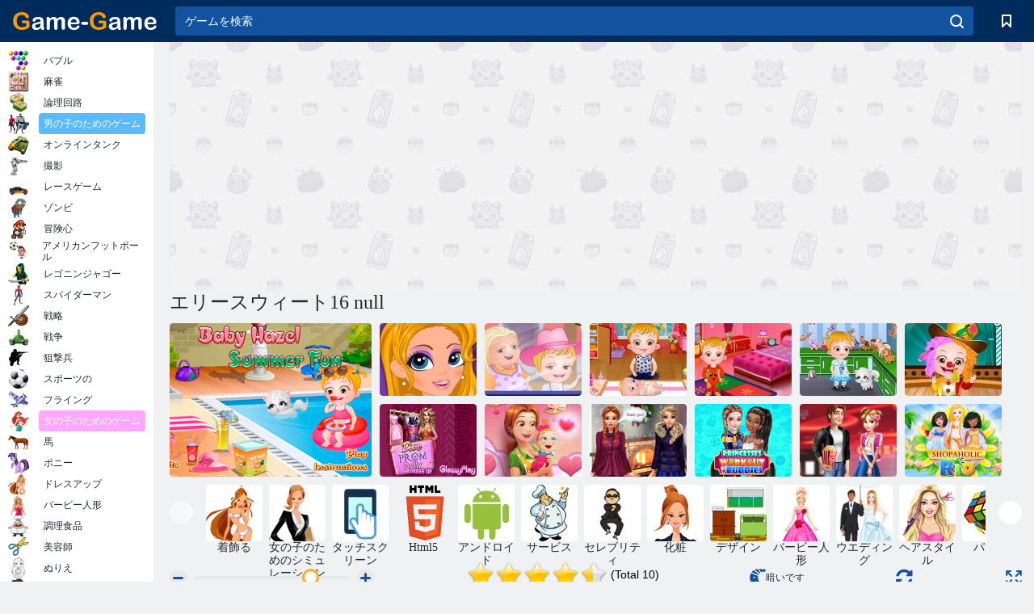

--- FILE ---
content_type: text/html; charset=utf-8
request_url: https://game-game.jp/177002/
body_size: 22233
content:
<!DOCTYPE html>
<html lang="ja">
<head>
    <meta charset="utf-8">
    <meta name="viewport" content="width=device-width, initial-scale=1.0, maximum-scale=5.0, user-scalable=0">
    <title>ゲームエリースウィート16 null オンライン。プレーは無料</title>
    <meta name="keywords" content="無料ゲームエリースウィート16 null オンラインプレイ">
    <meta name="description" content="ゲームエリースウィート16 null  （Ellie Sweet 16）オンライン。">
    <link rel="SHORTCUT ICON" href="/favicon.ico">
    <link rel="icon" type="image/png" href="/ui/icons/favicon-16x16.png" sizes="16x16">
    <link rel="icon" type="image/png" href="/ui/icons/favicon-32x32.png" sizes="32x32">
    <link rel="icon" type="image/png" href="/ui/icons/android-chrome-192x192.png" sizes="192x192">
    <link rel="apple-touch-icon" href="/ui/icons/apple-touch-icon.png" sizes="180x180">
    <link rel="mask-icon" href="/ui/icons/safari-pinned-tab.svg">
    <link rel="manifest" id="pwa_manifest">


            
            <link rel="stylesheet" href="/ui/css/optimized/gg_game.min.css">
        
            <link rel="preconnect" href="https://pagead2.googlesyndication.com/">
    <link rel="preconnect" href="https://adservice.google.com/">
    <link rel="preconnect" href="https://googleads.g.doubleclick.net/">
    <link rel="preconnect" href="https://www.googletagservices.com/">
    <link rel="preconnect" href="https://tpc.googlesyndication.com/">
    <link rel="preconnect" href="https://www.googleadservices.com/">

    <base href="https://game-game.jp">
    <link rel="alternate" type="application/rss+xml" title="RSS"
          href="https://game-game.jp/rss.xml"/>
                <link rel="canonical" href="https://game-game.jp/177002/">
                                        <meta name="robots" content="index,follow"/>
                
                    
    

            <meta property="og:title" content="ゲームエリースウィート16 null オンライン。プレーは無料"/>
        <meta property="og:description" content="ゲームエリースウィート16 null  （Ellie Sweet 16）オンライン。">
                    
                <meta property="og:image" content="https://game-game.jp/gamesimg/177002.jpg"/>
                <meta property="og:url"
                      content="https://game-game.jp/177002/"/>
            
                    <script async src="https://pagead2.googlesyndication.com/pagead/js/adsbygoogle.js?client=ca-pub-2114578358135779"
     crossorigin="anonymous"></script></head>
<body>

<div id="mobile-header" class="mm-slideout"></div>
<div id="mobile-nav"></div>
<div id="offset-wrapper" class="mm-slideout">
    <div id="header">
        <div class="header__holder">
            <div class="container-fluid">
                <div class="row align-items-center">
                    <div class="d-lg-none mmenu-toggle col flex-flow-0">
                        <button aria-label="hamburger" class="btn btn-link">
							<span class="hamburger-box">
								<span class="hamburger-inner"></span>
							</span>
                        </button>
                    </div>
                    <div class="col flex-flow-0">
                        <div class="logo">
                            <a href="/" class="d-flex align-items-center"
                               title="無料オンラインゲーム">
                                <img src="/ui/img/logo.svg" title="無料オンラインゲーム" alt="無料オンラインゲーム">
                            </a>
                        </div>
                    </div>
                    <div class="col col-border-left col-typeahead">
                        <div class="typeahead__close d-lg-none">
                            <button class="btn btn-link">×</button>
                        </div>
                        <form method="GET" action="/searchgames/">
                            <div class="typeahead__field">
				                <span class="typeahead__query">
				                    <input class="form-control" type="text" name="q" value=""
                                           id="smsearch" placeholder="ゲームを検索" aria-labelledby="header"
                                           autocomplete="off">
				                </span>
                                <span class="typeahead__button">
				                    <button class="btn btn-link" aria-label="search" onclick="submit();">
				                    	<span class="icon">
				                    		<svg xmlns="http://www.w3.org/2000/svg" width="16.906" height="17"
                                                 viewBox="0 0 16.906 17">
											    <path d="M757.542,32.233l-3.085-3.1a7.517,7.517,0,1,0-5.981,2.987,7.464,7.464,0,0,0,4.561-1.559l3.085,3.1a1,1,0,0,0,1.42,0A1.014,1.014,0,0,0,757.542,32.233Zm-14.591-7.685a5.524,5.524,0,1,1,5.525,5.552A5.546,5.546,0,0,1,742.951,24.548Z"
                                                      transform="translate(-740.938 -16.969)"/>
											</svg>
				                    	</span>
				                    </button>
				                </span>
                            </div>
                            <div class="list-live"></div>
                        </form>
                    </div>
                    <div class="col flex-flow-0 d-lg-none ml-auto">
                        <button aria-label="search-toggle" class="btn btn-link search-toggle"
                                onclick="$('.header__holder .typeahead__query :text').focus();">
	                    	<span class="icon">
	                    		<svg xmlns="http://www.w3.org/2000/svg" width="16.906" height="17"
                                     viewBox="0 0 16.906 17">
								    <path fill="#fff"
                                          d="M757.542,32.233l-3.085-3.1a7.517,7.517,0,1,0-5.981,2.987,7.464,7.464,0,0,0,4.561-1.559l3.085,3.1a1,1,0,0,0,1.42,0A1.014,1.014,0,0,0,757.542,32.233Zm-14.591-7.685a5.524,5.524,0,1,1,5.525,5.552A5.546,5.546,0,0,1,742.951,24.548Z"
                                          transform="translate(-740.938 -16.969)"></path>
								</svg>
	                    	</span>
                        </button>
                    </div>


                                            <div style="display: none" class="pwa-button btn">💻コンピュータ用「Game-Game」 </div>
                    

                    <div class="col flex-flow-0 col-border-left d-lg-block">
                        <ul class="row nav nav-icons flex-nowrap">
                            <li class="col col-12">
                                <a onclick="openMyGames()"
                                   class="btn btn-outline-primary d-flex align-items-center vplayer-btn-favorites"
                                   href="javascript:void(0)">
			        				<span class="icon">
			        					<svg xmlns="http://www.w3.org/2000/svg"
                                             xmlns:xlink="http://www.w3.org/1999/xlink" width="12" height="16.031"
                                             viewBox="0 0 12 16.031">
										    <path d="M1047,33a1,1,0,0,1-.71-0.293L1042,28.414l-4.29,4.292A1,1,0,0,1,1036,32V18a1,1,0,0,1,1-1h10a1,1,0,0,1,1,1V32a0.993,0.993,0,0,1-.62.924A0.966,0.966,0,0,1,1047,33Zm-5-7a1,1,0,0,1,.71.294l3.29,3.292V19h-8V29.586l3.29-3.292A1,1,0,0,1,1042,26Z"
                                                  transform="translate(-1036 -17)"/>
										</svg>
			        				</span>
                                    <span style="color: white;" class="count_con"></span>
                                </a>
                            </li>
                        </ul>
                    </div>
                    <!-- div class="col flex-flow-0 col-border-left d-none d-lg-block">
                        <ul class="row nav nav-icons flex-nowrap">
                            <li class="col col-4">
                                <a class="btn btn-outline-primary d-flex align-items-center" href="javascript:void(0)">
			        				<span class="icon">
			        					<svg xmlns="https://www.w3.org/2000/svg" xmlns:xlink="http://www.w3.org/1999/xlink" width="16" height="16" viewBox="0 0 16 16">
										    <path d="M826,18a8,8,0,1,0,8,8A8,8,0,0,0,826,18Zm-2.9,13.254a2.987,2.987,0,0,1,5.791,0A5.99,5.99,0,0,1,823.1,31.254ZM826,26a1,1,0,1,1,1-1A1,1,0,0,1,826,26Zm4.532,3.923a5,5,0,0,0-2.7-2.566,3,3,0,1,0-3.67,0,5,5,0,0,0-2.7,2.566A6,6,0,1,1,830.532,29.923Z" transform="translate(-818 -18)"/>
										</svg>
			        				</span>
                                    Войти
                                </a>
                            </li>
                            <li class="col col-4">
                                <a class="btn btn-outline-primary d-flex align-items-center" href="javascript:void(0)">
			        				<span class="icon">
			        					<svg xmlns="https://www.w3.org/2000/svg" xmlns:xlink="http://www.w3.org/1999/xlink" width="16" height="16" viewBox="0 0 16 16">
										    <path d="M947,18H933a1,1,0,0,0-1,1V33a1,1,0,0,0,1,1h14a1,1,0,0,0,1-1V19A1,1,0,0,0,947,18Zm-1,14H934V28h2v1a1,1,0,0,0,1,1h6a1,1,0,0,0,1-1V28h2v4Zm0-6h-3a1,1,0,0,0-1,1v1h-4V27a1,1,0,0,0-1-1h-3V20h12v6Zm-9-2h6a1,1,0,1,0,0-2h-6A1,1,0,1,0,937,24Z" transform="translate(-932 -18)"/>
										</svg>
			        				</span>
                                    История
                                </a>
                            </li>
                            <li class="col col-4">
                                <a class="btn btn-outline-primary d-flex align-items-center" href="javascript:void(0)">
			        				<span class="icon">
			        					<svg xmlns="https://www.w3.org/2000/svg" xmlns:xlink="http://www.w3.org/1999/xlink" width="12" height="16.031" viewBox="0 0 12 16.031">
										    <path d="M1047,33a1,1,0,0,1-.71-0.293L1042,28.414l-4.29,4.292A1,1,0,0,1,1036,32V18a1,1,0,0,1,1-1h10a1,1,0,0,1,1,1V32a0.993,0.993,0,0,1-.62.924A0.966,0.966,0,0,1,1047,33Zm-5-7a1,1,0,0,1,.71.294l3.29,3.292V19h-8V29.586l3.29-3.292A1,1,0,0,1,1042,26Z" transform="translate(-1036 -17)"/>
										</svg>
			        				</span>
                                    Закладки
                                </a>
                            </li>
                        </ul>
                    </div>

                    <div class="col flex-flow-0 col-border-left">
                        <a href="javascript:void(0)" class="link-favorite">
			        		<span class="icon">
				        		<svg xmlns="https://www.w3.org/2000/svg" viewBox="0 0 300 300" width="30" height="30">
									<path d="M165.5,108.2l-9.8,9.8c-1.9,1.9-4.7,2.6-7.2,2.1c-1.5-0.2-3-0.9-4.2-2.1l-9.8-9.8c-6.5-6.5-15.1-9.8-23.7-9.8
										s-17.2,3.3-23.7,9.8C74.2,121,74.4,141.6,87.3,156c13.2,14.7,49.6,45,62.7,55.8c13.1-10.8,49.4-41.1,62.7-55.8
										c13-14.4,13.1-35,0.3-47.8C199.9,95.1,178.6,95.1,165.5,108.2"/>
									<path d="M150,0C67.2,0,0,67.2,0,150s67.2,150,150,150s150-67.2,150-150S232.8,0,150,0 M224.2,166.4
										c-17,18.9-67,59.6-69.2,61.3c-1.5,1.2-3.3,1.8-5.1,1.7c-0.1,0-0.1,0-0.2,0c-1.7,0-3.5-0.6-4.9-1.7c-2.1-1.7-52.2-42.5-69.2-61.3
										C57.1,145.7,57.3,116,76,97.2c19.2-19.2,50.3-19.2,69.5,0l4.4,4.4l4.5-4.4c19.2-19.2,50.3-19.2,69.5,0
										C242.7,116,242.8,145.7,224.2,166.4"/>
								</svg>
							</span>
                        </a>
                    </div>
                    <div class="d-none d-lg-block col flex-flow-0">
                        <a href="javascript:void(0)" class="link-expand">
			        		<span class="icon">
								<svg xmlns="https://www.w3.org/2000/svg" viewBox="0 0 28.4 27.4" width="29" height="28">
									<path d="M28.4,19.1c0-0.9-0.7-1.6-1.5-1.6c-0.8,0-1.5,0.7-1.5,1.6v3.3l-6-6c-0.6-0.6-1.5-0.6-2.1,0
										c-0.6,0.6-0.6,1.5,0,2.1l6,6H20c-0.9,0-1.6,0.7-1.6,1.5c0,0.8,0.7,1.5,1.6,1.5h6.8c0.9,0,1.6-0.7,1.6-1.5c0,0,0,0,0-0.1
										c0,0,0-0.1,0-0.1L28.4,19.1L28.4,19.1z"/>
									<path class="st0" d="M9,16.4l-6,6v-3.3c0-0.9-0.7-1.6-1.5-1.6c-0.8,0-1.5,0.7-1.5,1.6l0,6.7c0,0,0,0.1,0,0.1c0,0,0,0,0,0.1
										c0,0.8,0.7,1.5,1.6,1.5h6.8c0.9,0,1.6-0.7,1.6-1.5c0-0.8-0.7-1.5-1.6-1.5H5.1l6-6c0.6-0.6,0.6-1.5,0-2.1C10.5,15.8,9.6,15.8,9,16.4
										"/>
									<path d="M19.4,11.1l6-6v3.3c0,0.9,0.7,1.6,1.5,1.6c0.8,0,1.5-0.7,1.5-1.6V1.6c0,0,0-0.1,0-0.1c0,0,0,0,0-0.1
										c0-0.8-0.7-1.5-1.6-1.5H20c-0.9,0-1.6,0.7-1.6,1.5C18.4,2.3,19.1,3,20,3h3.2l-6,6c-0.6,0.6-0.6,1.5,0,2.1
										C17.8,11.7,18.8,11.7,19.4,11.1"/>
									<path d="M5.1,3h3.2c0.9,0,1.6-0.7,1.6-1.5C9.9,0.7,9.2,0,8.4,0H1.6C0.7,0,0,0.7,0,1.5c0,0,0,0,0,0.1c0,0,0,0.1,0,0.1
										l0,6.7c0,0.9,0.7,1.6,1.5,1.6C2.3,9.9,3,9.2,3,8.3V5.1l6,6c0.6,0.6,1.5,0.6,2.1,0c0.6-0.6,0.6-1.5,0-2.1L5.1,3z"/>
								</svg>
							</span>
                        </a>
                    </div -->
                </div>
            </div>
        </div>
    </div>
    <section class="vp-dropdown">
        <div onclick="closeMyGames()" class="close"><i class="icon-cancel">
                <svg height="42" width="42">
                    <svg id="close-icon" xmlns="http://www.w3.org/2000/svg" viewBox="0 0 25 32">
                        <path d="M23.179 23.607c0 .446-.179.893-.5 1.214L20.25 27.25c-.321.321-.768.5-1.214.5s-.893-.179-1.214-.5L12.572 22l-5.25 5.25c-.321.321-.768.5-1.214.5s-.893-.179-1.214-.5l-2.429-2.429c-.321-.321-.5-.768-.5-1.214s.179-.893.5-1.214l5.25-5.25-5.25-5.25c-.321-.321-.5-.768-.5-1.214s.179-.893.5-1.214l2.429-2.429c.321-.321.768-.5 1.214-.5s.893.179 1.214.5l5.25 5.25 5.25-5.25c.321-.321.768-.5 1.214-.5s.893.179 1.214.5l2.429 2.429c.321.321.5.768.5 1.214s-.179.893-.5 1.214l-5.25 5.25 5.25 5.25c.321.321.5.768.5 1.214z"></path>
                    </svg>
                </svg>
            </i></div>

        <div class="bookmark-title">
            <svg height="18" width="18">
                <svg id="fav-icon" xmlns="http://www.w3.org/2000/svg" viewBox="0 0 32 32">
                    <path d="M16 29.714a1.11 1.11 0 0 1-.786-.321L4.071 18.643c-.143-.125-4.071-3.714-4.071-8 0-5.232 3.196-8.357 8.536-8.357 3.125 0 6.054 2.464 7.464 3.857 1.411-1.393 4.339-3.857 7.464-3.857 5.339 0 8.536 3.125 8.536 8.357 0 4.286-3.929 7.875-4.089 8.036L16.786 29.393c-.214.214-.5.321-.786.321z"></path>
                </svg>
            </svg>ブックマーク</div>
        <div class="vp-list vp-fav">
        </div>
    </section>
<div id="main">
    <div class="container-fluid">
        <div class="d-flex flex-nowrap position-relative">


            <div id="content" class="col-content">
                                                    <div class="content__partners d-flex justify-content-around">
                                                        <table width="100%">
<tr>
    <td>
        <div style="text-align: center;">
            <ins class="adsbygoogle ad-pc-only"
                 style="display:inline-block;width:336px;height:280px"
                 data-ad-client="ca-pub-2114578358135779"
                 data-ad-slot="2915545862"></ins>
            <script>
                (adsbygoogle = window.adsbygoogle || []).push({});
            </script>
        </div>
    </td>
    <td>
        <div style="text-align: center;">
            <ins class="adsbygoogle ad-pc-only"
                 style="display:inline-block;width:336px;height:280px"
                 data-ad-client="ca-pub-2114578358135779"
                 data-ad-slot="6239713201"></ins>
            <script>
                (adsbygoogle = window.adsbygoogle || []).push({});
            </script>
        </div>
    </td>
</tr>
</table>                            
                                            </div>
                                <div class="page-content">
                    <script>
    document.iGAME = {
        md5: "96f094659b0b5f1611612896bbd574a6",
        name: "エリースウィート16 null ",
        category: "女の子のためのゲーム ",
        image: "/gamesimg/177002.jpg"
    }
</script>

<section itemscope="" itemtype="https://schema.org/Game">
    <meta itemprop="name" content="エリースウィート16 null ">


    <!--div class="pull-right">
  <script defer type="text/javascript" src="https://yandex.st/share/share.js"
  charset="utf-8"></script>
  <div class="yashare-auto-init" data-yashareL10n="ru"
   data-yashareQuickServices="facebook,twitter,gplus"  
      data-yashareTheme="counter"></div> 
</div-->


    <div id="game">
        <h1>エリースウィート16 null </h1>

        

                    <div 312 class="games-sugestion">
    <div class="items-list row main-game-list top_games">
                                            <div class="col col-4 col-lg-3 item             item-big
            ">
            <div class="items-list__item">
                <a href="/130935/" title="赤ちゃんヘーゼルサマーファン">
                <!--a href="130935/" title="赤ちゃんヘーゼルサマーファン"-->
                    <img src="/images/gray.gif" title="赤ちゃんヘーゼルサマーファン "
                         alt="赤ちゃんヘーゼルサマーファン."
                                            
                            name="/gamesimg/130935_big.jpg"
                        
                                            />
                    <h3 class="items-list__item__description">赤ちゃんヘーゼルサマーファン</h3>
                </a>
            </div>
    </div>
                                        <div class="col col-4 col-lg-3 item item-small
            ">
            <div class="items-list__item">
                <a href="/135872/" title="悪い歯の変身">
                <!--a href="135872/" title="悪い歯の変身"-->
                    <img src="/images/gray.gif" title="悪い歯の変身 "
                         alt="悪い歯の変身."
                                                name="/gamesimg/135872.jpg"
                        
                                        />
                    <h3 class="items-list__item__description">悪い歯の変身</h3>
                </a>
            </div>
    </div>
                                        <div class="col col-4 col-lg-3 item item-small
            ">
            <div class="items-list__item">
                <a href="/141837/" title="ベビーヘーゼルグラニーハウス">
                <!--a href="141837/" title="ベビーヘーゼルグラニーハウス"-->
                    <img src="/images/gray.gif" title="ベビーヘーゼルグラニーハウス "
                         alt="ベビーヘーゼルグラニーハウス."
                                                name="/gamesimg/141837.jpg"
                        
                                        />
                    <h3 class="items-list__item__description">ベビーヘーゼルグラニーハウス</h3>
                </a>
            </div>
    </div>
                                        <div class="col col-4 col-lg-3 item item-small
            ">
            <div class="items-list__item">
                <a href="/155618/" title="赤ちゃんヘーゼル新生児予防接種">
                <!--a href="155618/" title="赤ちゃんヘーゼル新生児予防接種"-->
                    <img src="/images/gray.gif" title="赤ちゃんヘーゼル新生児予防接種 "
                         alt="赤ちゃんヘーゼル新生児予防接種."
                                                name="/gamesimg/155618.jpg"
                        
                                        />
                    <h3 class="items-list__item__description">赤ちゃんヘーゼル新生児予防接種</h3>
                </a>
            </div>
    </div>
                                        <div class="col col-4 col-lg-3 item item-small
            ">
            <div class="items-list__item">
                <a href="/155641/" title="ベビーヘーゼル。運動会">
                <!--a href="155641/" title="ベビーヘーゼル。運動会"-->
                    <img src="/images/gray.gif" title="ベビーヘーゼル。運動会 "
                         alt="ベビーヘーゼル。運動会."
                                                name="/gamesimg/155641.jpg"
                        
                                        />
                    <h3 class="items-list__item__description">ベビーヘーゼル。運動会</h3>
                </a>
            </div>
    </div>
                                        <div class="col col-4 col-lg-3 item item-small
            ">
            <div class="items-list__item">
                <a href="/157514/" title="ベビーヘーゼル：動物を発見">
                <!--a href="157514/" title="ベビーヘーゼル：動物を発見"-->
                    <img src="/images/gray.gif" title="ベビーヘーゼル：動物を発見 "
                         alt="ベビーヘーゼル：動物を発見."
                                                name="/gamesimg/157514.jpg"
                        
                                        />
                    <h3 class="items-list__item__description">ベビーヘーゼル：動物を発見</h3>
                </a>
            </div>
    </div>
                                        <div class="col col-4 col-lg-3 item item-small
            ">
            <div class="items-list__item">
                <a href="/158235/" title="ベビーヘーゼル：学校の年次日">
                <!--a href="158235/" title="ベビーヘーゼル：学校の年次日"-->
                    <img src="/images/gray.gif" title="ベビーヘーゼル：学校の年次日 "
                         alt="ベビーヘーゼル：学校の年次日."
                                                name="/gamesimg/158235.jpg"
                        
                                        />
                    <h3 class="items-list__item__description">ベビーヘーゼル：学校の年次日</h3>
                </a>
            </div>
    </div>
                                        <div class="col col-4 col-lg-3 item item-small
            ">
            <div class="items-list__item">
                <a href="/167104/" title="鳩ウェディングドリードレスアップ ">
                <!--a href="167104/" title="鳩ウェディングドリードレスアップ "-->
                    <img src="/images/gray.gif" title="鳩ウェディングドリードレスアップ  "
                         alt="鳩ウェディングドリードレスアップ ."
                                                name="/gamesimg/167104.jpg"
                        
                                        />
                    <h3 class="items-list__item__description">鳩ウェディングドリードレスアップ </h3>
                </a>
            </div>
    </div>
                                        <div class="col col-4 col-lg-3 item item-small
            ">
            <div class="items-list__item">
                <a href="/173014/" title="おいしいエミリーの新しいバレンタイン版 ">
                <!--a href="173014/" title="おいしいエミリーの新しいバレンタイン版 "-->
                    <img src="/images/gray.gif" title="おいしいエミリーの新しいバレンタイン版  "
                         alt="おいしいエミリーの新しいバレンタイン版 ."
                                                name="/gamesimg/173014.jpg"
                        
                                        />
                    <h3 class="items-list__item__description">おいしいエミリーの新しいバレンタイン版 </h3>
                </a>
            </div>
    </div>
                                        <div class="col col-4 col-lg-3 item item-small
            ">
            <div class="items-list__item">
                <a href="/174571/" title="シスターズ・デイ・アウト ">
                <!--a href="174571/" title="シスターズ・デイ・アウト "-->
                    <img src="/images/gray.gif" title="シスターズ・デイ・アウト  "
                         alt="シスターズ・デイ・アウト ."
                                                name="/gamesimg/174571.jpg"
                        
                                        />
                    <h3 class="items-list__item__description">シスターズ・デイ・アウト </h3>
                </a>
            </div>
    </div>
                                        <div class="col col-4 col-lg-3 item item-small
            ">
            <div class="items-list__item">
                <a href="/174770/" title="エルサとティアナワークアウトバディーズ ">
                <!--a href="174770/" title="エルサとティアナワークアウトバディーズ "-->
                    <img src="/images/gray.gif" title="エルサとティアナワークアウトバディーズ  "
                         alt="エルサとティアナワークアウトバディーズ ."
                                                name="/gamesimg/174770.jpg"
                        
                                        />
                    <h3 class="items-list__item__description">エルサとティアナワークアウトバディーズ </h3>
                </a>
            </div>
    </div>
                                        <div class="col col-4 col-lg-3 item item-small
            ">
            <div class="items-list__item">
                <a href="/176798/" title="バレンタインデー映画 ">
                <!--a href="176798/" title="バレンタインデー映画 "-->
                    <img src="/images/gray.gif" title="バレンタインデー映画  "
                         alt="バレンタインデー映画 ."
                                                name="/gamesimg/176798.jpg"
                        
                                        />
                    <h3 class="items-list__item__description">バレンタインデー映画 </h3>
                </a>
            </div>
    </div>
                                        <div class="col col-4 col-lg-3 item item-small
            ">
            <div class="items-list__item">
                <a href="/159309/" title="買いもの中毒リオ">
                <!--a href="159309/" title="買いもの中毒リオ"-->
                    <img src="/images/gray.gif" title="買いもの中毒リオ "
                         alt="買いもの中毒リオ."
                                                name="/gamesimg/159309.jpg"
                        
                                        />
                    <h3 class="items-list__item__description">買いもの中毒リオ</h3>
                </a>
            </div>
    </div>
    </div>
</div>            <div style="height: 100px">
                <div class="games-sugestion carousel-offset mt-0">
	<div class="owl-carousel">
					<div class="item">
				<a  href="/tags/389/" title="女の子のためのゲームをドレスアップ ">
						<img alt="女の子のためのゲームをドレスアップ " name="/ui/css/images/tags/389.jpg">
						<h3 style="font-size: 14px;margin-bottom: 0" class="fs-11 d-block">着飾る </h3>
				</a>
			</div>
					<div class="item">
				<a  href="/tags/662/" title="女の子のためのシミュレーションゲーム ">
						<img alt="女の子のためのシミュレーションゲーム " name="/ui/css/images/tags/662.jpg">
						<h3 style="font-size: 14px;margin-bottom: 0" class="fs-11 d-block">女の子のためのシミュレーション</h3>
				</a>
			</div>
					<div class="item">
				<a  href="/tags/1178/" title="タッチスクリーンゲームオンライン ">
						<img alt="タッチスクリーンゲームオンライン " name="/ui/css/images/tags/1178.jpg">
						<h3 style="font-size: 14px;margin-bottom: 0" class="fs-11 d-block">タッチスクリーン </h3>
				</a>
			</div>
					<div class="item">
				<a  href="/tags/html5/" title="Html5 オンライン ゲーム ">
						<img alt="Html5 オンライン ゲーム " name="/ui/css/images/tags/html5.jpg">
						<h3 style="font-size: 14px;margin-bottom: 0" class="fs-11 d-block">Html5 </h3>
				</a>
			</div>
					<div class="item">
				<a  href="/tags/1362/" title="Androidのオンラインゲーム ">
						<img alt="Androidのオンラインゲーム " name="/ui/css/images/tags/1362.jpg">
						<h3 style="font-size: 14px;margin-bottom: 0" class="fs-11 d-block">アンドロイド </h3>
				</a>
			</div>
					<div class="item">
				<a  href="/tags/407/" title="サービスゲーム ">
						<img alt="サービスゲーム " name="/ui/css/images/tags/407.jpg">
						<h3 style="font-size: 14px;margin-bottom: 0" class="fs-11 d-block">サービス</h3>
				</a>
			</div>
					<div class="item">
				<a  href="/tags/412/" title="有名人のゲーム ">
						<img alt="有名人のゲーム " name="/ui/css/images/tags/412.jpg">
						<h3 style="font-size: 14px;margin-bottom: 0" class="fs-11 d-block">セレブリティ</h3>
				</a>
			</div>
					<div class="item">
				<a  href="/tags/425/" title="女の子のためのメイクアップゲーム ">
						<img alt="女の子のためのメイクアップゲーム " name="/ui/css/images/tags/425.jpg">
						<h3 style="font-size: 14px;margin-bottom: 0" class="fs-11 d-block">化粧</h3>
				</a>
			</div>
					<div class="item">
				<a  href="/tags/428/" title="女の子のための部屋のデザインゲーム ">
						<img alt="女の子のための部屋のデザインゲーム " name="/ui/css/images/tags/428.jpg">
						<h3 style="font-size: 14px;margin-bottom: 0" class="fs-11 d-block">デザイン</h3>
				</a>
			</div>
					<div class="item">
				<a  href="/tags/464/" title="オンライン女の子のためバービーゲーム ">
						<img alt="オンライン女の子のためバービーゲーム " name="/ui/css/images/tags/464.jpg">
						<h3 style="font-size: 14px;margin-bottom: 0" class="fs-11 d-block">バービー人形</h3>
				</a>
			</div>
					<div class="item">
				<a  href="/tags/483/" title="女の子のための結婚式のゲーム ">
						<img alt="女の子のための結婚式のゲーム " name="/ui/css/images/tags/483.jpg">
						<h3 style="font-size: 14px;margin-bottom: 0" class="fs-11 d-block">ウエディング</h3>
				</a>
			</div>
					<div class="item">
				<a  href="/tags/489/" title="女の子のためのヘアスタイルのゲーム ">
						<img alt="女の子のためのヘアスタイルのゲーム " name="/ui/css/images/tags/489.jpg">
						<h3 style="font-size: 14px;margin-bottom: 0" class="fs-11 d-block">ヘアスタイル</h3>
				</a>
			</div>
					<div class="item">
				<a  href="/tags/497/" title="パズルゲームオンライン">
						<img alt="パズルゲームオンライン" name="/ui/css/images/tags/497.jpg">
						<h3 style="font-size: 14px;margin-bottom: 0" class="fs-11 d-block">パズル</h3>
				</a>
			</div>
					<div class="item">
				<a  href="/tags/549/" title="女の子のためのスキルゲーム ">
						<img alt="女の子のためのスキルゲーム " name="/ui/css/images/tags/549.jpg">
						<h3 style="font-size: 14px;margin-bottom: 0" class="fs-11 d-block">スキル</h3>
				</a>
			</div>
					<div class="item">
				<a  href="/tags/565/" title="女の子のための料理ゲーム ">
						<img alt="女の子のための料理ゲーム " name="/ui/css/images/tags/565.jpg">
						<h3 style="font-size: 14px;margin-bottom: 0" class="fs-11 d-block">料理 </h3>
				</a>
			</div>
					<div class="item">
				<a  href="/tags/567/" title="オンラインゲームのアイテム収集">
						<img alt="オンラインゲームのアイテム収集" name="/ui/css/images/tags/567.jpg">
						<h3 style="font-size: 14px;margin-bottom: 0" class="fs-11 d-block">収集アイテム</h3>
				</a>
			</div>
					<div class="item">
				<a  href="/tags/572/" title="無料オンラインゲーム ">
						<img alt="無料オンラインゲーム " name="/ui/css/images/tags/572.jpg">
						<h3 style="font-size: 14px;margin-bottom: 0" class="fs-11 d-block">オンラインゲーム </h3>
				</a>
			</div>
					<div class="item">
				<a  href="/tags/609/" title="女の子のためのレシピゲーム ">
						<img alt="女の子のためのレシピゲーム " name="/ui/css/images/tags/609.jpg">
						<h3 style="font-size: 14px;margin-bottom: 0" class="fs-11 d-block">女の子のためのレシピ</h3>
				</a>
			</div>
					<div class="item">
				<a  href="/tags/631/" title="女の子のためのキッチンゲーム ">
						<img alt="女の子のためのキッチンゲーム " name="/ui/css/images/tags/631.jpg">
						<h3 style="font-size: 14px;margin-bottom: 0" class="fs-11 d-block">キッチン</h3>
				</a>
			</div>
					<div class="item">
				<a  href="/tags/644/" title="オンラインアイテムのゲームを探します ">
						<img alt="オンラインアイテムのゲームを探します " name="/ui/css/images/tags/644.jpg">
						<h3 style="font-size: 14px;margin-bottom: 0" class="fs-11 d-block">アイテムを探す</h3>
				</a>
			</div>
					<div class="item">
				<a  href="/tags/646/" title="女の子のためのファッションゲーム ">
						<img alt="女の子のためのファッションゲーム " name="/ui/css/images/tags/646.jpg">
						<h3 style="font-size: 14px;margin-bottom: 0" class="fs-11 d-block">ファッション</h3>
				</a>
			</div>
					<div class="item">
				<a  href="/tags/656/" title="女の子のためのラブゲーム ">
						<img alt="女の子のためのラブゲーム " name="/ui/css/images/tags/656.jpg">
						<h3 style="font-size: 14px;margin-bottom: 0" class="fs-11 d-block">愛 </h3>
				</a>
			</div>
					<div class="item">
				<a  href="/tags/668/" title="ゲーム料理学校オンライン ">
						<img alt="ゲーム料理学校オンライン " name="/ui/css/images/tags/668.jpg">
						<h3 style="font-size: 14px;margin-bottom: 0" class="fs-11 d-block">料理学校 </h3>
				</a>
			</div>
					<div class="item">
				<a  href="/tags/704/" title="女の子のためのシェフゲーム ">
						<img alt="女の子のためのシェフゲーム " name="/ui/css/images/tags/704.jpg">
						<h3 style="font-size: 14px;margin-bottom: 0" class="fs-11 d-block">シェフ </h3>
				</a>
			</div>
					<div class="item">
				<a  href="/tags/711/" title="シンプルなゲーム ">
						<img alt="シンプルなゲーム " name="/ui/css/images/tags/711.jpg">
						<h3 style="font-size: 14px;margin-bottom: 0" class="fs-11 d-block">シンプル</h3>
				</a>
			</div>
					<div class="item">
				<a  href="/tags/715/" title="女の子のためのプリンセスゲーム">
						<img alt="女の子のためのプリンセスゲーム" name="/ui/css/images/tags/715.jpg">
						<h3 style="font-size: 14px;margin-bottom: 0" class="fs-11 d-block">王女</h3>
				</a>
			</div>
					<div class="item">
				<a  href="/tags/734/" title="オンライン女の子の7年間のゲーム">
						<img alt="オンライン女の子の7年間のゲーム" name="/ui/css/images/tags/734.jpg">
						<h3 style="font-size: 14px;margin-bottom: 0" class="fs-11 d-block">7年</h3>
				</a>
			</div>
					<div class="item">
				<a  href="/tags/738/" title="インテリジェントゲーム ">
						<img alt="インテリジェントゲーム " name="/ui/css/images/tags/738.jpg">
						<h3 style="font-size: 14px;margin-bottom: 0" class="fs-11 d-block">インテリジェント</h3>
				</a>
			</div>
					<div class="item">
				<a  href="/tags/813/" title="ショップゲーム ">
						<img alt="ショップゲーム " name="/ui/css/images/tags/813.jpg">
						<h3 style="font-size: 14px;margin-bottom: 0" class="fs-11 d-block">ショップ </h3>
				</a>
			</div>
					<div class="item">
				<a  href="/tags/874/" title="スポットゲーム ">
						<img alt="スポットゲーム " name="/ui/css/images/tags/874.jpg">
						<h3 style="font-size: 14px;margin-bottom: 0" class="fs-11 d-block">スポット</h3>
				</a>
			</div>
					<div class="item">
				<a  href="/tags/966/" title="美容院のゲームオンライン ">
						<img alt="美容院のゲームオンライン " name="/ui/css/images/tags/966.jpg">
						<h3 style="font-size: 14px;margin-bottom: 0" class="fs-11 d-block">ビューティーサロン</h3>
				</a>
			</div>
					<div class="item">
				<a  href="/tags/965/" title="オンライン子供のための教育ゲーム">
						<img alt="オンライン子供のための教育ゲーム" name="/ui/css/images/tags/965.jpg">
						<h3 style="font-size: 14px;margin-bottom: 0" class="fs-11 d-block">教育の</h3>
				</a>
			</div>
					<div class="item">
				<a  href="/tags/968/" title="ヘアスタイルオンラインゲーム ">
						<img alt="ヘアスタイルオンラインゲーム " name="/ui/css/images/tags/968.jpg">
						<h3 style="font-size: 14px;margin-bottom: 0" class="fs-11 d-block">サロンの髪型 </h3>
				</a>
			</div>
			</div>
</div>

            </div>
        
        
                    <div class="game__nav">
                <ul class="nav nav-icons align-items-center justify-content-between">
                    <li class="d-none d-md-flex align-items-center range-slider__holder">
                        <div class="range-zoom-out" class="d-flex align-items-center">
											<span class="icon no-margin">
												<svg xmlns="http://www.w3.org/2000/svg" viewBox="0 0 21 21" width="21"
                                                     height="21">
													<path style="fill: #e7e8ea" class="st0"
                                                          d="M10.5,0C16.3,0,21,4.7,21,10.5C21,16.3,16.3,21,10.5,21S0,16.3,0,10.5C0,4.7,4.7,0,10.5,0z"/>
													<path style="fill: #11539f" class="st0"
                                                          d="M5.5,9h10c0.8,0,1.5,0.7,1.5,1.5c0,0.8-0.7,1.5-1.5,1.5h-10C4.7,12,4,11.3,4,10.5C4,9.7,4.7,9,5.5,9z"/>
												</svg>
											</span>
                        </div>
                        <div id="range-slider"></div>
                        <div class="range-zoom-in" class="d-flex align-items-center">
											<span class="icon no-margin">
												<svg xmlns="http://www.w3.org/2000/svg" viewBox="0 0 21 21" width="21"
                                                     height="21">
													<path style="fill: #e7e8ea"
                                                          d="M10.5,0C16.3,0,21,4.7,21,10.5C21,16.3,16.3,21,10.5,21S0,16.3,0,10.5C0,4.7,4.7,0,10.5,0z"/>
													<path style="fill: #11539f"
                                                          d="M5.5,9h10c0.8,0,1.5,0.7,1.5,1.5c0,0.8-0.7,1.5-1.5,1.5h-10C4.7,12,4,11.3,4,10.5C4,9.7,4.7,9,5.5,9z"/>
													<path style="fill: #11539f"
                                                          d="M10.5,4C11.3,4,12,4.7,12,5.5v10c0,0.8-0.7,1.5-1.5,1.5C9.7,17,9,16.3,9,15.5v-10C9,4.7,9.7,4,10.5,4z"/>
												</svg>
											</span>
                        </div>
                    </li>

                        <div class="extravote">
      <span class="extravote-stars" itemprop="aggregateRating" itemscope=""
            itemtype="https://schema.org/AggregateRating">
        <meta itemprop="ratingCount" content="10">
      <span id="rating" class="current-rating" style="width: 90%;"
            itemprop="ratingValue">4.5</span>
         <span class="extravote-star"><a href="javascript:void(null)"
                                         onclick="javascript:vote(1,'game_177002','ja');" title="1"
                                         class="ev-10-stars">1</a></span>
         <span class="extravote-star"><a href="javascript:void(null)"
                                         onclick="javascript:vote(2,'game_177002','ja');" title="2"
                                         class="ev-20-stars">2</a></span>
         <span class="extravote-star"><a href="javascript:void(null)"
                                         onclick="javascript:vote(3,'game_177002','ja');" title="3"
                                         class="ev-30-stars">3</a></span>
         <span class="extravote-star"><a href="javascript:void(null)"
                                         onclick="javascript:vote(4,'game_177002','ja');" title="4"
                                         class="ev-40-stars">4</a></span>
         <span class="extravote-star"><a href="javascript:void(null)"
                                         onclick="javascript:vote(5,'game_177002','ja');" title="5"
                                         class="ev-50-stars">5</a></span>
      </span>
        <span class="extravote-info" id="extravote_x">(Total 10)</span>
    </div>


    <script type="text/javascript">
        vote = function (rating, type, lang) {
            $.ajax({
                method: 'POST',
                url: '/ajax/vote/get_vote/',
                data: {rating: rating, type: type ,lang: lang}
            }).done(function (data) {
                var massage = data === 'error_vote' ? 'You have already voted' : 'Thank you';
                $('#extravote_x').hide().text(massage).animate({opacity: 'toggle'}, 'slow');
                setTimeout(() => $('#extravote_x').hide().text("(Total 10)").animate({opacity: 'toggle'}, 'slow'), 3000);
            })
        }
    </script>

    <style type="text/css">
        .extravote{margin:-7px 0 1px 2px}.extravote-stars, .extravote-info{margin:0;padding:0;position:relative;vertical-align:middle} .voted .extravote-info.ihide, .extravote-stars{display:inline-block}.extravote-stars, .extravote-star a, .extravote-info, .extravote-stars .current-rating{height:35px;line-height:36px}.extravote-stars{font-size:1em;overflow:hidden;width:174px}.extravote-star{background-image:none;background-position:0;display:inline;margin:0;padding:0}.extravote-stars, .extravote-star a:hover, .extravote-stars .current-rating{background-color:transparent;background-image:url([data-uri]);background-repeat:repeat-x}.extravote-star a:hover, .extravote-stars .current-rating{background-position:left -1000px}.extravote-star a, .extravote-stars .current-rating{border:medium none;cursor:pointer;left:0;outline:none;overflow:hidden;position:absolute;text-indent:-1000em;top:0}.extravote-star a:hover{background-position:left bottom}.extravote-star a:focus, .extravote-star a:active{background:none}.extravote-stars .current-rating{background-position:left center;z-index:1}.extravote-star a.ev-5-stars{width:10%;z-index:12}.extravote-star a.ev-10-stars{width:20%;z-index:11}.extravote-star a.ev-15-stars{width:30%;z-index:10}.extravote-star a.ev-20-stars{width:40%;z-index:9}.extravote-star a.ev-25-stars{width:50%;z-index:8}.extravote-star a.ev-30-stars{width:60%;z-index:7}.extravote-star a.ev-35-stars{width:70%;z-index:6}.extravote-star a.ev-40-stars{width:80%;z-index:5}.extravote-star a.ev-45-stars{width:90%;z-index:4}.extravote-star a.ev-50-stars

        {width:100%;z-index:3}
    </style>





                    <li class="d-none d-md-flex">
                        <a href="javascript:void(0);" onclick="Blur()" class="d-flex align-items-center">
											<span class="icon">
												<svg xmlns="http://www.w3.org/2000/svg" viewBox="0 0 452.7 512"
                                                     width="20" height="22">
													<path d="M111.1,44.9C98.3,53.7,86.2,63.8,75,75c-8.4,8.4-16.1,17.3-23.2,26.5l193.5,79.8c3.6-8.1,7.9-15.8,12.6-23.1
														L111.1,44.9z"/>
													<path d="M215.6,3.2c-26.9,4.2-52.8,12.7-76.8,25.1l137.7,106.1c6.7-7.2,13.9-13.9,21.7-19.9L215.6,3.2z"/>
													<path d="M425.3,437.1c-3.1-12.6-16.3-11.4-26.1-11.6c-14.1-0.3-28.2-2.5-41.8-6.3c-13.4-3.7-26.3-9.1-38.5-15.9
														c-2.9-1.6-32.2-22.5-31.7-22.9c-21.7,17.1-44.1,21.9-62.5,21.9c-4.7,0-9.2-0.3-13.3-0.8c-24.1-3-41.3-13.1-42-13.5
														c-7.1-4.3-9.5-13.5-5.2-20.6c4.2-7.1,13.4-9.5,20.6-5.2c2,1.2,43.4,24.6,81.9-3.9c-22.8-29.4-36.5-66.3-36.5-106.3
														c0-14.6,1.8-28.7,5.3-42.3L34.8,127C12.1,165.7,0,209.9,0,256c0,68.4,26.6,132.7,75,181c48.4,48.4,112.6,75,181,75
														c60,0,118.4-21.2,164.4-59.8C424.8,448.5,426.7,442.7,425.3,437.1 M138.3,269.9c-12.3,0-24.3-3.7-34.8-10.8l-1.5-1
														c-6.9-4.7-8.6-14-3.9-20.9c4.7-6.9,14-8.6,20.9-3.9l1.5,1c8,5.5,17.9,7,27.2,4.1c7.9-2.4,16.3,2,18.8,10c2.4,7.9-2,16.3-10,18.8
														C150.4,269,144.3,269.9,138.3,269.9"/>
													<path d="M410.7,6.9c-15.9,0-29.7,8.8-36.8,21.8C337.7,9.8,297.6,0,256,0c-1.8,0-3.5,0-5.3,0.1l72.8,98.2
														c18-9.5,37.7-15.8,58.6-18.5c7.5,6.9,17.5,11.2,28.5,11.2c23.2,0,42-18.8,42-42C452.7,25.8,433.9,6.9,410.7,6.9"/>
												</svg>
											</span>
                            暗いです                        </a>
                    </li>


                    <li class="d-md-flex">
                        <a href="javascript:void(0);" onclick="refreshGame()" class="d-flex align-items-center">
                                <span class="icon">
                                <svg xmlns="http://www.w3.org/2000/svg" viewBox="0 0 32 32"
                                     width="24" height="26">
                                    <path d="M26.982 18.857c0 .036 0 .089-.018.125-1.518 6.321-6.732 10.732-13.321 10.732-3.482 0-6.857-1.375-9.393-3.786l-2.304 2.304c-.214.214-.5.339-.804.339a1.151 1.151 0 0 1-1.143-1.143v-8c0-.625.518-1.143 1.143-1.143h8c.625 0 1.143.518 1.143 1.143 0 .304-.125.589-.339.804L7.5 22.678a9.129 9.129 0 0 0 6.214 2.464 9.116 9.116 0 0 0 7.786-4.357c.429-.696.643-1.375.946-2.089.089-.25.268-.411.536-.411h3.429c.321 0 .571.268.571.571zm.447-14.286v8c0 .625-.518 1.143-1.143 1.143h-8a1.151 1.151 0 0 1-1.143-1.143c0-.304.125-.589.339-.804l2.464-2.464a9.187 9.187 0 0 0-6.232-2.446 9.116 9.116 0 0 0-7.786 4.357c-.429.696-.643 1.375-.946 2.089-.089.25-.268.411-.536.411H.892a.575.575 0 0 1-.571-.571v-.125C1.857 6.679 7.125 2.286 13.714 2.286c3.5 0 6.911 1.393 9.446 3.786l2.321-2.304c.214-.214.5-.339.804-.339.625 0 1.143.518 1.143 1.143z"></path>
                                </svg>
                                </span>
                        </a>
                    </li>

                    <li>


                        <a title="Развернуть" href="javascript:void(0);" onclick="iPanel.toggleFull();">
									   		<span class="icon no-margin">
												<svg xmlns="http://www.w3.org/2000/svg" viewBox="0 0 28.4 27.4"
                                                     width="20" height="19">
													<path d="M28.4,19.1c0-0.9-0.7-1.6-1.5-1.6c-0.8,0-1.5,0.7-1.5,1.6v3.3l-6-6c-0.6-0.6-1.5-0.6-2.1,0
														c-0.6,0.6-0.6,1.5,0,2.1l6,6H20c-0.9,0-1.6,0.7-1.6,1.5c0,0.8,0.7,1.5,1.6,1.5h6.8c0.9,0,1.6-0.7,1.6-1.5c0,0,0,0,0-0.1
														c0,0,0-0.1,0-0.1L28.4,19.1L28.4,19.1z"></path>
													<path class="st0" d="M9,16.4l-6,6v-3.3c0-0.9-0.7-1.6-1.5-1.6c-0.8,0-1.5,0.7-1.5,1.6l0,6.7c0,0,0,0.1,0,0.1c0,0,0,0,0,0.1
														c0,0.8,0.7,1.5,1.6,1.5h6.8c0.9,0,1.6-0.7,1.6-1.5c0-0.8-0.7-1.5-1.6-1.5H5.1l6-6c0.6-0.6,0.6-1.5,0-2.1C10.5,15.8,9.6,15.8,9,16.4
														"></path>
													<path d="M19.4,11.1l6-6v3.3c0,0.9,0.7,1.6,1.5,1.6c0.8,0,1.5-0.7,1.5-1.6V1.6c0,0,0-0.1,0-0.1c0,0,0,0,0-0.1
														c0-0.8-0.7-1.5-1.6-1.5H20c-0.9,0-1.6,0.7-1.6,1.5C18.4,2.3,19.1,3,20,3h3.2l-6,6c-0.6,0.6-0.6,1.5,0,2.1
														C17.8,11.7,18.8,11.7,19.4,11.1"></path>
													<path d="M5.1,3h3.2c0.9,0,1.6-0.7,1.6-1.5C9.9,0.7,9.2,0,8.4,0H1.6C0.7,0,0,0.7,0,1.5c0,0,0,0,0,0.1c0,0,0,0.1,0,0.1
														l0,6.7c0,0.9,0.7,1.6,1.5,1.6C2.3,9.9,3,9.2,3,8.3V5.1l6,6c0.6,0.6,1.5,0.6,2.1,0c0.6-0.6,0.6-1.5,0-2.1L5.1,3z"></path>
												</svg>
											</span>
                        </a>
                    </li>
                </ul>
            </div>

            <div class="game-window" style="width:80%; height:800px;" id="gamecontainer">
                                    
                                                    
                                <noindex><!--googleoff: all-->
                                    <iframe width="100%" height="100%" src="https://www.girlhit.com/ourgames/elliesweetsixteen/" id="iplayer-game"
                                            scrolling="no" frameborder="0" allowtransparency="true" id="gameFrame"
                                                                            sandbox="allow-same-origin allow-scripts"
                                                                                name="gameFrame"></iframe>
                                    <!--googleon: all--></noindex>
                            
                                                
                                </div>
            <div id="game-prevnext_corr" class="d-xl-none d-flex justify-content-between"></div>
            </div>


                <div class="add-fav">
                <div class="controls">
                    <div class="add_to_fav" style="display: block;"><a class="item-favorite"
                                                                       onclick="vPanel.add_current();"
                                                                       title="ブックマークに追加">
                            <svg xmlns="http://www.w3.org/2000/svg" viewBox="0 0 176.2 146.7"
                                 width="22" height="19">
                                <path d="M162.1,14.4c-19.2-19.2-50.3-19.2-69.5,0l-4.5,4.5l-4.4-4.4c-19.2-19.2-50.3-19.2-69.5,0
                                                                C-4.6,33.1-4.7,62.9,13.9,83.6c17,18.9,67,59.6,69.2,61.3c1.4,1.2,3.2,1.7,4.9,1.7c0.1,0,0.1,0,0.2,0c1.8,0.1,3.6-0.5,5.1-1.7
                                                                c2.1-1.7,52.2-42.5,69.2-61.3C181,62.9,180.8,33.1,162.1,14.4 M150.8,73.2c-13.2,14.7-49.6,45-62.7,55.8
                                                                c-13.1-10.8-49.4-41.1-62.7-55.8c-13-14.4-13.1-35-0.3-47.8c6.5-6.5,15.1-9.8,23.7-9.8s17.2,3.3,23.7,9.8l9.8,9.8
                                                                c1.2,1.2,2.6,1.9,4.2,2.1c2.5,0.5,5.2-0.2,7.2-2.1l9.8-9.8c13.1-13.1,34.4-13.1,47.5,0C163.9,38.2,163.8,58.8,150.8,73.2"/>
                                <path d="M87.9,19c5.8,0,10.6,4.7,10.6,10.6v63.5c0,5.8-4.7,10.6-10.6,10.6s-10.6-4.7-10.6-10.6V29.6
                                                                C77.3,23.7,82,19,87.9,19z"/>
                                <path d="M56.1,50.8h63.5c5.8,0,10.6,4.7,10.6,10.6c0,5.8-4.7,10.6-10.6,10.6H56.1
                                                            c-5.8,0-10.6-4.7-10.6-10.6C45.6,55.5,50.3,50.8,56.1,50.8z"/>
                            </svg>
                            ブックマークに追加</a>
                    </div>
                    <div class="remove_to_fav" style="display: none;"><a class="item-favorite-active"
                                                                         onclick="vPanel.delete_favorite();"
                                                                         title="お気に入りから削除">
                            <svg xmlns="http://www.w3.org/2000/svg" viewBox="0 0 176.2 146.7"
                                 width="22" height="19">
                                <path d="M162.1,14.4c-19.2-19.2-50.3-19.2-69.5,0l-4.5,4.5l-4.4-4.4c-19.2-19.2-50.3-19.2-69.5,0
                                                                C-4.6,33.1-4.7,62.9,13.9,83.6c17,18.9,67,59.6,69.2,61.3c1.4,1.2,3.2,1.7,4.9,1.7c0.1,0,0.1,0,0.2,0c1.8,0.1,3.6-0.5,5.1-1.7
                                                                c2.1-1.7,52.2-42.5,69.2-61.3C181,62.9,180.8,33.1,162.1,14.4 M150.8,73.2c-13.2,14.7-49.6,45-62.7,55.8
                                                                c-13.1-10.8-49.4-41.1-62.7-55.8c-13-14.4-13.1-35-0.3-47.8c6.5-6.5,15.1-9.8,23.7-9.8s17.2,3.3,23.7,9.8l9.8,9.8
                                                                c1.2,1.2,2.6,1.9,4.2,2.1c2.5,0.5,5.2-0.2,7.2-2.1l9.8-9.8c13.1-13.1,34.4-13.1,47.5,0C163.9,38.2,163.8,58.8,150.8,73.2"/>
                                <path d="M87.9,19c5.8,0,10.6,4.7,10.6,10.6v63.5c0,5.8-4.7,10.6-10.6,10.6s-10.6-4.7-10.6-10.6V29.6
                                                                C77.3,23.7,82,19,87.9,19z"/>
                                <path d="M56.1,50.8h63.5c5.8,0,10.6,4.7,10.6,10.6c0,5.8-4.7,10.6-10.6,10.6H56.1
                                                            c-5.8,0-10.6-4.7-10.6-10.6C45.6,55.5,50.3,50.8,56.1,50.8z"/>
                            </svg>
                            お気に入りから削除</a>
                    </div>
                </div>
                <div style="display: none; margin-left: 5px" class="pwa-button btn">💻コンピュータ用「Game-Game」 </div>
            </div>
        

    
            <style type="text/css">
            .cont_right .hl2-2 {
                < check if = "" > < true >
                margin-top: -70 px < / true > < false >
                margin-top: 570px < / false > < / check >
            }
        </style>
    
            <div class="games-sugestion">
            <div class="row text-center" style="margin-bottom:20px">
                <!--googleoff: all-->
<div id="iprblock-90"></div>
<script charset="UTF-8" defer="defer" src="https://ad.iplayer.org:4444/?block_id=90"></script>
<!--googleon: all-->
<style>
  #iprblock-90{
    width:auto!important;
    height: 120px!important;
    overflow:hidden;
    //padding-left:15px;
  }
  #iprblock-90 ._ban{
    float: left;
    margin-left:15px;
    background: none;
    padding: 0px!important;
    width: 240px!important;
    height: 120px!important;
    position: relative;
    overflow: hidden;
    -webkit-border-radius: 3px;
    -moz-border-radius: 3px;
    border-radius: 3px;
    -moz-background-clip: padding-box;
    -webkit-background-clip: padding-box;
    background-clip: padding-box;
    border: 1px solid black;
  }

  #iprblock-90 ._ban:hover {
    text-decoration: none;
  }

  #iprblock-90 ._ban:hover a div{
    display: block;
  }

  #iprblock-90 ._ban a{
    position: relative;
    overflow: hidden;
    width: 247px;
    height: 120px;
    -webkit-border-radius: 3px;
    -moz-border-radius: 3px;
    border-radius: 3px;
    -moz-background-clip: padding-box;
    -webkit-background-clip: padding-box;
    background-clip: padding-box;
  }

  #iprblock-90 ._ban a span img{
    width: 240px!important;
    height: 120px!important;
  }

  #iprblock-90 ._ban a div{
    font-family: Arial, Helvetica, sans-serif;
    text-align: center;
    position: absolute;
    font-size: 1.2rem;
    //left: 0;
    bottom: 0;
    width: 247px;
    padding: 9px 3px!important;
    background: rgba(0, 0, 0, 0.6);
    -webkit-transition: bottom ease 0.2s;
    -moz-transition: bottom ease 0.2s;
    -ms-transition: bottom ease 0.2s;
    -o-transition: bottom ease 0.2s;
    color: #FFF;
    text-shadow: 0.5px 0.9px 1px rgba(0, 0, 0, 0.75);
    z-index: 2;
    -webkit-border-radius: 0 0 3px 3px;
    -moz-border-radius: 0 0 3px 3px;
    border-radius: 0 0 3px 3px;
    -moz-background-clip: padding-box;
    -webkit-background-clip: padding-box;
    background-clip: padding-box;
    font-weight: 500;
    display:none;
  }

</style>            </div>
        </div>
    
    

            <div class="games-tabs">
            <div class="form-group d-lg-none">
                <select name="" id="tabs-select" class="form-control">
                    <option value="t1">同様のフラッシュゲーム</option>
                    <option value="t2">ゲームの歴史</option>
                    <option value="t3">ブックマーク</option>
                </select>
            </div>
            <ul class="nav nav-tabs nav-justified">
                <li class="nav-item">
                    <a data-toggle="tab" class="nav-link active" href="#t1">同様のフラッシュゲーム</a>
                    <!--/li>
                    <li class="nav-item">
                        <a data-toggle="tab" class="nav-link" href="#t2"></a>
                    </li>
                    <li class="nav-item">
                        <a data-toggle="tab" class="nav-link" href="#t3"></a>
                    </li-->
            </ul>
            <div class="tab-content">
                <div class="tab-pane fade show active" id="t1" role="tabpanel">
                    <div class="games-sugestion">
                        <div class="items-list row">
                                                                                            <div class="col col-4 col-lg-3 item
                                    item-big
                    ">
        <div class="items-list__item">
              <a href="/164821/" title="ベビーヘーゼル髪のデー ">
                <img src="/images/gray.gif"
                     title="ベビーヘーゼル髪のデー "
                     alt="ベビーヘーゼル髪のデー "
                                            
                            name="/gamesimg/164821_big.jpg"
                        
                                            >
                <h3 class="items-list__item__description">ベビーヘーゼル髪のデー </h3>
            </a>
        </div>
        </div>
                                                        <div class="col col-4 col-lg-3 item
                item-small
                ">
        <div class="items-list__item">
              <a href="/169425/" title="ウェディングリリー2 ">
                <img src="/images/gray.gif"
                     title="ウェディングリリー2 "
                     alt="ウェディングリリー2 "
                                                name="/gamesimg/169425.jpg"
                        
                                        >
                <h3 class="items-list__item__description">ウェディングリリー2 </h3>
            </a>
        </div>
        </div>
                                                        <div class="col col-4 col-lg-3 item
                item-small
                ">
        <div class="items-list__item">
              <a href="/171943/" title="ウェディングリリー ">
                <img src="/images/gray.gif"
                     title="ウェディングリリー "
                     alt="ウェディングリリー "
                                                name="/gamesimg/171943.jpg"
                        
                                        >
                <h3 class="items-list__item__description">ウェディングリリー </h3>
            </a>
        </div>
        </div>
                                                        <div class="col col-4 col-lg-3 item
                item-small
                ">
        <div class="items-list__item">
              <a href="/175194/" title="インサイド・アウト・バースデー・パーティー ">
                <img src="/images/gray.gif"
                     title="インサイド・アウト・バースデー・パーティー "
                     alt="インサイド・アウト・バースデー・パーティー "
                                                name="/gamesimg/175194.jpg"
                        
                                        >
                <h3 class="items-list__item__description">インサイド・アウト・バースデー・パーティー </h3>
            </a>
        </div>
        </div>
                                                        <div class="col col-4 col-lg-3 item
                                    item-big
                    ">
        <div class="items-list__item">
              <a href="/176131/" title="シマーとシャインドレスアップ ">
                <img src="/images/gray.gif"
                     title="シマーとシャインドレスアップ "
                     alt="シマーとシャインドレスアップ "
                                            
                            name="/gamesimg/176131_big.jpg"
                        
                                            >
                <h3 class="items-list__item__description">シマーとシャインドレスアップ </h3>
            </a>
        </div>
        </div>
                                                        <div class="col col-4 col-lg-3 item
                item-small
                ">
        <div class="items-list__item">
              <a href="/177928/" title="Shopaholic：東京 ">
                <img src="/images/gray.gif"
                     title="Shopaholic：東京 "
                     alt="Shopaholic：東京 "
                                                name="/gamesimg/177928.jpg"
                        
                                        >
                <h3 class="items-list__item__description">Shopaholic：東京 </h3>
            </a>
        </div>
        </div>
                                                        <div class="col col-4 col-lg-3 item
                item-small
                ">
        <div class="items-list__item">
              <a href="/190129/" title="プリンセス スーパーヒーロー ">
                <img src="/images/gray.gif"
                     title="プリンセス スーパーヒーロー "
                     alt="プリンセス スーパーヒーロー "
                                                name="/gamesimg/190129.jpg"
                        
                                        >
                <h3 class="items-list__item__description">プリンセス スーパーヒーロー </h3>
            </a>
        </div>
        </div>
                                                        <div class="col col-4 col-lg-3 item
                item-small
                ">
        <div class="items-list__item">
              <a href="/194194/" title="ファッションバトル ">
                <img src="/images/gray.gif"
                     title="ファッションバトル "
                     alt="ファッションバトル "
                                                name="/gamesimg/194194.jpg"
                        
                                        >
                <h3 class="items-list__item__description">ファッションバトル </h3>
            </a>
        </div>
        </div>
                                                        <div class="col col-4 col-lg-3 item
                                    item-big
                    ">
        <div class="items-list__item">
              <a href="/194281/" title="ウィンタースケート ">
                <img src="/images/gray.gif"
                     title="ウィンタースケート "
                     alt="ウィンタースケート "
                                            
                            name="/gamesimg/194281_big.jpg"
                        
                                            >
                <h3 class="items-list__item__description">ウィンタースケート </h3>
            </a>
        </div>
        </div>
                                                        <div class="col col-4 col-lg-3 item
                item-small
                ">
        <div class="items-list__item">
              <a href="/194932/" title="InstaGirlsクリスマスドレスアップ ">
                <img src="/images/gray.gif"
                     title="InstaGirlsクリスマスドレスアップ "
                     alt="InstaGirlsクリスマスドレスアップ "
                                                name="/gamesimg/194932.jpg"
                        
                                        >
                <h3 class="items-list__item__description">InstaGirlsクリスマスドレスアップ </h3>
            </a>
        </div>
        </div>
                                                        <div class="col col-4 col-lg-3 item
                item-small
                ">
        <div class="items-list__item">
              <a href="/42877/" title="Fireboy and Watergirl 4：クリスタル寺院">
                <img src="/images/gray.gif"
                     title="Fireboy and Watergirl 4：クリスタル寺院"
                     alt="Fireboy and Watergirl 4：クリスタル寺院"
                                                name="/gamesimg/42877.jpg"
                        
                                        >
                <h3 class="items-list__item__description">Fireboy and Watergirl 4：クリスタル寺院</h3>
            </a>
        </div>
        </div>
                                                        <div class="col col-4 col-lg-3 item
                item-small
                ">
        <div class="items-list__item">
              <a href="/158145/" title="フルーツ クラッシュ">
                <img src="/images/gray.gif"
                     title="フルーツ クラッシュ"
                     alt="フルーツ クラッシュ"
                                                name="/gamesimg/158145.jpg"
                        
                                        >
                <h3 class="items-list__item__description">フルーツ クラッシュ</h3>
            </a>
        </div>
        </div>
                                                        <div class="col col-4 col-lg-3 item
                item-small
                ">
        <div class="items-list__item">
              <a href="/169874/" title="Tentrix">
                <img src="/images/gray.gif"
                     title="Tentrix"
                     alt="Tentrix"
                                            
                            name="/gamesimg/169874_big.jpg"
                        
                                            >
                <h3 class="items-list__item__description">Tentrix</h3>
            </a>
        </div>
        </div>
                                                        <div class="col col-4 col-lg-3 item
                item-small
                ">
        <div class="items-list__item">
              <a href="/177982/" title="Onet Connect Classic">
                <img src="/images/gray.gif"
                     title="Onet Connect Classic"
                     alt="Onet Connect Classic"
                                                name="/gamesimg/177982.jpg"
                        
                                        >
                <h3 class="items-list__item__description">Onet Connect Classic</h3>
            </a>
        </div>
        </div>
                                                        <div class="col col-4 col-lg-3 item
                item-small
                ">
        <div class="items-list__item">
              <a href="/181560/" title="カラーブロック ">
                <img src="/images/gray.gif"
                     title="カラーブロック "
                     alt="カラーブロック "
                                                name="/gamesimg/181560.jpg"
                        
                                        >
                <h3 class="items-list__item__description">カラーブロック </h3>
            </a>
        </div>
        </div>
                                                        <div class="col col-4 col-lg-3 item
                item-small
                ">
        <div class="items-list__item">
              <a href="/182212/" title="アクア ブリッツ">
                <img src="/images/gray.gif"
                     title="アクア ブリッツ"
                     alt="アクア ブリッツ"
                                                name="/gamesimg/182212.jpg"
                        
                                        >
                <h3 class="items-list__item__description">アクア ブリッツ</h3>
            </a>
        </div>
        </div>
                                                        <div class="col col-4 col-lg-3 item
                item-small
                ">
        <div class="items-list__item">
              <a href="/184516/" title="スクエアスタッカ ">
                <img src="/images/gray.gif"
                     title="スクエアスタッカ "
                     alt="スクエアスタッカ "
                                            
                            name="/gamesimg/184516_big.jpg"
                        
                                            >
                <h3 class="items-list__item__description">スクエアスタッカ </h3>
            </a>
        </div>
        </div>
                                                        <div class="col col-4 col-lg-3 item
                item-small
                ">
        <div class="items-list__item">
              <a href="/186624/" title="キッチンマジョン">
                <img src="/images/gray.gif"
                     title="キッチンマジョン"
                     alt="キッチンマジョン"
                                                name="/gamesimg/186624.jpg"
                        
                                        >
                <h3 class="items-list__item__description">キッチンマジョン</h3>
            </a>
        </div>
        </div>
                                                        <div class="col col-4 col-lg-3 item
                item-small
                ">
        <div class="items-list__item">
              <a href="/186997/" title="ドミノクラシック ">
                <img src="/images/gray.gif"
                     title="ドミノクラシック "
                     alt="ドミノクラシック "
                                                name="/gamesimg/186997.jpg"
                        
                                        >
                <h3 class="items-list__item__description">ドミノクラシック </h3>
            </a>
        </div>
        </div>
                                                        <div class="col col-4 col-lg-3 item
                item-small
                ">
        <div class="items-list__item">
              <a href="/189103/" title="キラキラ ジュエル 3">
                <img src="/images/gray.gif"
                     title="キラキラ ジュエル 3"
                     alt="キラキラ ジュエル 3"
                                                name="/gamesimg/189103.jpg"
                        
                                        >
                <h3 class="items-list__item__description">キラキラ ジュエル 3</h3>
            </a>
        </div>
        </div>
            

                        </div>
                    </div>
                </div>

            </div>
        </div>
    
    <div class="breadcrumb__holder">
        <nav class="breadcrumb">
            <a title="オンライン・ゲーム" href="/" class="breadcrumb-item">オンライン・ゲーム</a>
                            <a class="breadcrumb-item" title="女の子のためのゲーム "
                   href="/forgirls/">
                    女の子のためのゲーム                 </a>
                                        <a class="breadcrumb-item" title="女の子のためのゲームをドレスアップ "
                   href="/tags/389/">
                    着飾る                 </a>
                            <a class="breadcrumb-item" title="女の子のためのシミュレーションゲーム "
                   href="/tags/662/">
                    女の子のためのシミュレーション                </a>
                            <a class="breadcrumb-item" title="タッチスクリーンゲームオンライン "
                   href="/tags/1178/">
                    タッチスクリーン                 </a>
                            <a class="breadcrumb-item" title="Html5 オンライン ゲーム "
                   href="/tags/html5/">
                    Html5                 </a>
                            <a class="breadcrumb-item" title="Androidのオンラインゲーム "
                   href="/tags/1362/">
                    アンドロイド                 </a>
                    </nav>
    </div>


    <div class="teaser">
        <img itemprop="image" src="/gamesimg/177002.jpg" alt="Ellie Sweet 16">
        <div class="teaser__body">
            <h2 class="header h3">エリースウィート16 null </h2>
                            <h3 style="font-size: 17px" class="header h3">Ellie Sweet 16</h3>
                        <div itemprop="description" class="fs-12 text-darker">
                <text>今日エリーの誕生日は、少女は16歳だったと彼女は甘い楽しいパーティーの時代の到来を祝うために友人を招待しようとしています。 null あなたがゲームエリースウィート16で見ている場合は、招待されています。 null ヒロインは、ゲストの受信のための服装や部屋のインテリアの選択肢で彼女を助けるために要求されます。 null ホステスは、余分な家具の施設を明け渡すお祝いの言葉と旗、花輪、ポスターで彼のボールを飾ると、3階建ての巨大なケーキの片隅に場所を取ります。 null 美しさに加えて、あなたは準備する時間を持つことになりますし、完璧なヒロインは手間の疲れを取得していません。 null あなたのおかげで、それはファッショナブルに身を包んだとエリースウィート16で愛想、リフレッシュになります。 null </text>
            </div>
        </div>
    </div>
    <script>
        function gdw(link) {
            jQuery.getJSON("https://ad.iplayer.org/gdw/form?callback=?", null, function (resp) {
                link.parentNode.innerHTML = resp.html;
            });
        }

        function gdwClick(radio) {
            var status = radio.value;
            var img = new Image();
            img.src = 'https://ad.iplayer.org/gdw?type=' + status;
            document.body.appendChild(img);
            radio.parentNode.innerHTML = 'チェックをありがとうございました';
            return false;
        }

        function play() {
            $('body').css('margin', '0px').css('padding', '0px').css('overflow', 'hidden').css('background', 'transparent !important').css('color', 'transparent !important');
            //var iframe = $('body').html('<iframe width="100%" frameborder="0" style="position:absolute; overflow:hidden;height:100%;width:100%" height="100%" width="100%"></iframe>');
            var object = $('<object data="https://www.girlhit.com/ourgames/elliesweetsixteen/" style="background-color: transparent !important;vertical-align:bottom;position:absolute;top:0px;left:0px;bottom:0px;right:0px;width:100%;height:100%;border:0px;margin:0;padding:0;overflow:hidden;z-index:1;" height="100%" width="100%" id="js-game" class="game-frame ios-scale-100" type="text/html"></object>').insertAfter('#mobile-nav');
            $('.open-game-navigation').attr('class', 'open-game-navigation fake ui-draggable ui-draggable-handle');
            $('#main').remove()
            $('#footer').remove()
            $('#mobile-header').remove()
            $('body').append('<a style="position:absolute;bottom:20px;right:10px;z-index:9999999;" title="Развернуть" href="javascript:void(0);" onclick="iPanel.toggleFull();"> <span class="icon no-margin"> <svg xmlns="http://www.w3.org/2000/svg" viewBox="0 0 28.4 27.4" width="20" height="19"> <path d="M28.4,19.1c0-0.9-0.7-1.6-1.5-1.6c-0.8,0-1.5,0.7-1.5,1.6v3.3l-6-6c-0.6-0.6-1.5-0.6-2.1,0 c-0.6,0.6-0.6,1.5,0,2.1l6,6H20c-0.9,0-1.6,0.7-1.6,1.5c0,0.8,0.7,1.5,1.6,1.5h6.8c0.9,0,1.6-0.7,1.6-1.5c0,0,0,0,0-0.1 c0,0,0-0.1,0-0.1L28.4,19.1L28.4,19.1z"></path> <path class="st0" d="M9,16.4l-6,6v-3.3c0-0.9-0.7-1.6-1.5-1.6c-0.8,0-1.5,0.7-1.5,1.6l0,6.7c0,0,0,0.1,0,0.1c0,0,0,0,0,0.1 c0,0.8,0.7,1.5,1.6,1.5h6.8c0.9,0,1.6-0.7,1.6-1.5c0-0.8-0.7-1.5-1.6-1.5H5.1l6-6c0.6-0.6,0.6-1.5,0-2.1C10.5,15.8,9.6,15.8,9,16.4 "></path> <path d="M19.4,11.1l6-6v3.3c0,0.9,0.7,1.6,1.5,1.6c0.8,0,1.5-0.7,1.5-1.6V1.6c0,0,0-0.1,0-0.1c0,0,0,0,0-0.1 c0-0.8-0.7-1.5-1.6-1.5H20c-0.9,0-1.6,0.7-1.6,1.5C18.4,2.3,19.1,3,20,3h3.2l-6,6c-0.6,0.6-0.6,1.5,0,2.1 C17.8,11.7,18.8,11.7,19.4,11.1"></path> <path d="M5.1,3h3.2c0.9,0,1.6-0.7,1.6-1.5C9.9,0.7,9.2,0,8.4,0H1.6C0.7,0,0,0.7,0,1.5c0,0,0,0,0,0.1c0,0,0,0.1,0,0.1 l0,6.7c0,0.9,0.7,1.6,1.5,1.6C2.3,9.9,3,9.2,3,8.3V5.1l6,6c0.6,0.6,1.5,0.6,2.1,0c0.6-0.6,0.6-1.5,0-2.1L5.1,3z"></path> </svg> </span> </a>');
            iPanel.toggleFull();
        }
    </script>


            <div style="margin-top: 20px">
            <!-- ban_bottom_2_ru -->
                            
                    <style>
#ad_bottom { 
  width: 100%;
  min-width: 750px;
  height:300px;
  max-height: 360px;


  @media(min-width: 1200px) {
    min-width: 930px;
    min-height:180px;
    max-width: 970px;
    height:initial;
  }
}

</style>
<!-- GG adapt podval desct -->
<ins id="ad_bottom" class="adsbygoogle"
     style="display:block"
     data-ad-client="ca-pub-2114578358135779"
     data-ad-slot="7767678411"></ins>
<script>
     (adsbygoogle = window.adsbygoogle || []).push({});
</script>                
                        </div>
    

</section>



                                        <!--F3:include href="blocks/top_tags.tpl"/-->

                </div>
            </div>
            <div class="col-sidebar" id="sidebar">
                        
        <div class="categories">
            <ul>
                                    <li>
                        <a class="c-42 "
                           href="/balls/"
                           title="バブルゲーム ">
                            <span class="image"></span>
                            <h2 class="text">バブル</h2>
                        </a>
                    </li>
                                    <li>
                        <a class="c-66 "
                           href="/tags/486/"
                           title="麻雀ゲーム ">
                            <span class="image"></span>
                            <h2 class="text">麻雀</h2>
                        </a>
                    </li>
                                    <li>
                        <a class="c-40 "
                           href="/logic/"
                           title="ロジックゲーム ">
                            <span class="image"></span>
                            <h2 class="text">論理回路</h2>
                        </a>
                    </li>
                                    <li>
                        <a class="c-3 c-forboys"
                           href="/forboys/"
                           title="男の子のためのゲーム ">
                            <span class="image"></span>
                            <h2 class="text">男の子のためのゲーム </h2>
                        </a>
                    </li>
                                    <li>
                        <a class="c-7 "
                           href="/tags/525/"
                           title="オンラインタンク ">
                            <span class="image"></span>
                            <h2 class="text"> オンラインタンク </h2>
                        </a>
                    </li>
                                    <li>
                        <a class="c-8 "
                           href="/shoot/"
                           title="シューティングゲーム ">
                            <span class="image"></span>
                            <h2 class="text">撮影 </h2>
                        </a>
                    </li>
                                    <li>
                        <a class="c-9 "
                           href="/racing/"
                           title="レースゲーム ">
                            <span class="image"></span>
                            <h2 class="text">レースゲーム</h2>
                        </a>
                    </li>
                                    <li>
                        <a class="c-10 "
                           href="/tags/395/"
                           title="ゾンビのゲーム ">
                            <span class="image"></span>
                            <h2 class="text">ゾンビ </h2>
                        </a>
                    </li>
                                    <li>
                        <a class="c-11 "
                           href="/brodilki/"
                           title="アドベンチャーゲーム ">
                            <span class="image"></span>
                            <h2 class="text">冒険心 </h2>
                        </a>
                    </li>
                                    <li>
                        <a class="c-44 "
                           href="/tags/388/"
                           title="サッカーゲーム ">
                            <span class="image"></span>
                            <h2 class="text">アメリカンフットボール </h2>
                        </a>
                    </li>
                                    <li>
                        <a class="c-12 "
                           href="/tags/879/"
                           title="レゴニンジャゴーゲーム ">
                            <span class="image"></span>
                            <h2 class="text">レゴニンジャゴー </h2>
                        </a>
                    </li>
                                    <li>
                        <a class="c-36 "
                           href="/tags/561/"
                           title="スパイダーマンのゲーム ">
                            <span class="image"></span>
                            <h2 class="text">スパイダーマン </h2>
                        </a>
                    </li>
                                    <li>
                        <a class="c-14 "
                           href="/strategy/"
                           title="戦略ゲーム ">
                            <span class="image"></span>
                            <h2 class="text">戦略 </h2>
                        </a>
                    </li>
                                    <li>
                        <a class="c-15 "
                           href="/tags/530/"
                           title="戦争ゲーム ">
                            <span class="image"></span>
                            <h2 class="text">戦争 </h2>
                        </a>
                    </li>
                                    <li>
                        <a class="c-55 "
                           href="/tags/531/"
                           title="スナイパーゲーム ">
                            <span class="image"></span>
                            <h2 class="text">狙撃兵 </h2>
                        </a>
                    </li>
                                    <li>
                        <a class="c-16 "
                           href="/sport/"
                           title="スポーツゲーム ">
                            <span class="image"></span>
                            <h2 class="text">スポーツの </h2>
                        </a>
                    </li>
                                    <li>
                        <a class="c-17 "
                           href="/tags/495/"
                           title="フライングゲーム ">
                            <span class="image"></span>
                            <h2 class="text">フライング</h2>
                        </a>
                    </li>
                                    <li>
                        <a class="c-4 c-forgirls"
                           href="/forgirls/"
                           title="女の子のためのゲーム ">
                            <span class="image"></span>
                            <h2 class="text">女の子のためのゲーム </h2>
                        </a>
                    </li>
                                    <li>
                        <a class="c-18 "
                           href="/tags/831/"
                           title="馬のゲーム ">
                            <span class="image"></span>
                            <h2 class="text">馬 </h2>
                        </a>
                    </li>
                                    <li>
                        <a class="c-19 "
                           href="/tags/680/"
                           title="ポニーゲーム ">
                            <span class="image"></span>
                            <h2 class="text">ポニー </h2>
                        </a>
                    </li>
                                    <li>
                        <a class="c-20 "
                           href="/tags/389/"
                           title="ゲームをドレスアップ ">
                            <span class="image"></span>
                            <h2 class="text">ドレスアップ </h2>
                        </a>
                    </li>
                                    <li>
                        <a class="c-21 "
                           href="/tags/464/"
                           title="バービーゲーム ">
                            <span class="image"></span>
                            <h2 class="text">バービー人形 </h2>
                        </a>
                    </li>
                                    <li>
                        <a class="c-24 "
                           href="/tags/565/"
                           title="料理ゲーム ">
                            <span class="image"></span>
                            <h2 class="text">調理食品 </h2>
                        </a>
                    </li>
                                    <li>
                        <a class="c-26 "
                           href="/tags/971/"
                           title="美容院ゲーム ">
                            <span class="image"></span>
                            <h2 class="text">美容師 </h2>
                        </a>
                    </li>
                                    <li>
                        <a class="c-33 "
                           href="/tags/394/"
                           title="ぬりえゲーム ">
                            <span class="image"></span>
                            <h2 class="text">ぬりえ </h2>
                        </a>
                    </li>
                                    <li>
                        <a class="c-25 "
                           href="/tags/425/"
                           title="ゲームメイクアップ ">
                            <span class="image"></span>
                            <h2 class="text">化粧 </h2>
                        </a>
                    </li>
                                    <li>
                        <a class="c-22539 "
                           href="/tags/1014/"
                           title="冷凍ゲーム ">
                            <span class="image"></span>
                            <h2 class="text">フローズン </h2>
                        </a>
                    </li>
                                    <li>
                        <a class="c-22540 "
                           href="/tags/541/"
                           title="カラーブロックゲーム ">
                            <span class="image"></span>
                            <h2 class="text">色付きのブロック </h2>
                        </a>
                    </li>
                                    <li>
                        <a class="c-22 "
                           href="/tags/678/"
                           title="恐竜ゲーム ">
                            <span class="image"></span>
                            <h2 class="text">恐竜 </h2>
                        </a>
                    </li>
                                    <li>
                        <a class="c-41 "
                           href="/tags/538/"
                           title="アドベンチャーゲーム ">
                            <span class="image"></span>
                            <h2 class="text">冒険 </h2>
                        </a>
                    </li>
                                    <li>
                        <a class="c-5 c-forold"
                           href="/fortwo/"
                           title="オンライン2プレーヤーのためのゲーム ">
                            <span class="image"></span>
                            <h2 class="text">2用のゲーム </h2>
                        </a>
                    </li>
                                    <li>
                        <a class="c-38 "
                           href="/tags/544/"
                           title="FireboyとWatergirlゲーム ">
                            <span class="image"></span>
                            <h2 class="text">FireboyとWatergirl</h2>
                        </a>
                    </li>
                                    <li>
                        <a class="c-62 "
                           href="/tags/918/"
                           title="Minecraftのゲーム ">
                            <span class="image"></span>
                            <h2 class="text">Minecraftの</h2>
                        </a>
                    </li>
                                    <li>
                        <a class="c-22538 "
                           href="/tags/baby-hazel/"
                           title="ベビーヘーゼルゲーム ">
                            <span class="image"></span>
                            <h2 class="text">ベビーヘーゼル </h2>
                        </a>
                    </li>
                                    <li>
                        <a class="c-22541 "
                           href="/cartoons/"
                           title="漫画ゲーム ">
                            <span class="image"></span>
                            <h2 class="text">漫画ゲーム </h2>
                        </a>
                    </li>
                                    <li>
                        <a class="c-34 "
                           href="/tags/965/"
                           title="教育ゲーム ">
                            <span class="image"></span>
                            <h2 class="text">教育的な </h2>
                        </a>
                    </li>
                                    <li>
                        <a class="c-35 "
                           href="/tags/559/"
                           title="スポンジボブゲーム ">
                            <span class="image"></span>
                            <h2 class="text">スポンジボブ</h2>
                        </a>
                    </li>
                                    <li>
                        <a class="c-56 "
                           href="/tags/619/"
                           title="ファームゲーム ">
                            <span class="image"></span>
                            <h2 class="text">ファーム </h2>
                        </a>
                    </li>
                                    <li>
                        <a class="c-53 "
                           href="/tags/611/"
                           title="トランスフォーマーゲーム ">
                            <span class="image"></span>
                            <h2 class="text">トランスフォーマー </h2>
                        </a>
                    </li>
                                    <li>
                        <a class="c-52 "
                           href="/tags/622/"
                           title="車のゲーム ">
                            <span class="image"></span>
                            <h2 class="text">カール</h2>
                        </a>
                    </li>
                                    <li>
                        <a class="c-51 "
                           href="/tags/556/"
                           title="ベン10ゲーム ">
                            <span class="image"></span>
                            <h2 class="text">ベン10 </h2>
                        </a>
                    </li>
                                    <li>
                        <a class="c-47 "
                           href="/tags/547/"
                           title="脱出ゲーム ">
                            <span class="image"></span>
                            <h2 class="text">脱出部屋 </h2>
                        </a>
                    </li>
                                    <li>
                        <a class="c-1 c-forchildren"
                           href="/forchildren/"
                           title="子供のためのゲーム ">
                            <span class="image"></span>
                            <h2 class="text">子供のためのゲーム </h2>
                        </a>
                    </li>
                                    <li>
                        <a class="c-48 "
                           href="/tags/515/"
                           title="マリオのゲーム ">
                            <span class="image"></span>
                            <h2 class="text">マリオ </h2>
                        </a>
                    </li>
                                    <li>
                        <a class="c-57 "
                           href="/tags/810/"
                           title="カタツムリボブゲーム ">
                            <span class="image"></span>
                            <h2 class="text">カタツムリボブ </h2>
                        </a>
                    </li>
                                    <li>
                        <a class="c-50 "
                           href="/tags/563/"
                           title="ソニックゲーム ">
                            <span class="image"></span>
                            <h2 class="text">ソニックゲーム </h2>
                        </a>
                    </li>
                                    <li>
                        <a class="c-46 "
                           href="/tags/512/"
                           title="スキーゲーム ">
                            <span class="image"></span>
                            <h2 class="text">スキー </h2>
                        </a>
                    </li>
                                    <li>
                        <a class="c-39 "
                           href="/quest/"
                           title="クエストゲーム ">
                            <span class="image"></span>
                            <h2 class="text">クエスト </h2>
                        </a>
                    </li>
                                    <li>
                        <a class="c-37 c-gray"
                           href="/other/"
                           title="Flashゲーム ">
                            <span class="image"></span>
                            <h2 class="text">Flashゲーム </h2>
                        </a>
                    </li>
                                    <li>
                        <a class="c-23 "
                           href="/tags/422/"
                           title="マッチ3ゲーム ">
                            <span class="image"></span>
                            <h2 class="text">マッチ3ゲーム </h2>
                        </a>
                    </li>
                                    <li>
                        <a class="c-54 "
                           href="/tags/494/"
                           title="パズルオンラインゲーム ">
                            <span class="image"></span>
                            <h2 class="text">パズルズ </h2>
                        </a>
                    </li>
                                    <li>
                        <a class="c-61 "
                           href="/tags/527/"
                           title="数独ゲーム ">
                            <span class="image"></span>
                            <h2 class="text">数独 </h2>
                        </a>
                    </li>
                                    <li>
                        <a class="c-45 "
                           href="/tags/560/"
                           title="ズマゲーム ">
                            <span class="image"></span>
                            <h2 class="text">ズマ </h2>
                        </a>
                    </li>
                                    <li>
                        <a class="c-49 "
                           href="/tags/551/"
                           title="テトリスゲーム ">
                            <span class="image"></span>
                            <h2 class="text">テトリス </h2>
                        </a>
                    </li>
                                    <li>
                        <a class="c-60 "
                           href="/tags/508/"
                           title="ビリヤードゲーム ">
                            <span class="image"></span>
                            <h2 class="text">ビリヤード </h2>
                        </a>
                    </li>
                                    <li>
                        <a class="c-43 "
                           href="/tags/671/"
                           title="3Dゲーム ">
                            <span class="image"></span>
                            <h2 class="text">3Dゲーム </h2>
                        </a>
                    </li>
                                    <li>
                        <a class="c-32 "
                           href="/tags/1336/"
                           title="IOゲーム ">
                            <span class="image"></span>
                            <h2 class="text">IOゲーム </h2>
                        </a>
                    </li>
                                    <li>
                        <a class="c-22546 "
                           href="/tags/397/"
                           title="トランプ ">
                            <span class="image"></span>
                            <h2 class="text">トランプ </h2>
                        </a>
                    </li>
                                    <li>
                        <a class="c-13 "
                           href="/tags/398/"
                           title="ソリティアゲーム ">
                            <span class="image"></span>
                            <h2 class="text">ソリティア </h2>
                        </a>
                    </li>
                                    <li>
                        <a class="c-63 "
                           href="/tags/520/"
                           title="チェスゲーム ">
                            <span class="image"></span>
                            <h2 class="text">チェス </h2>
                        </a>
                    </li>
                                    <li>
                        <a class="c-58 "
                           href="/tags/414/"
                           title="釣りゲーム ">
                            <span class="image"></span>
                            <h2 class="text">フィッシング </h2>
                        </a>
                    </li>
                                    <li>
                        <a class="c-64 "
                           href="/mmorpg/"
                           title="オンラインゲーム">
                            <span class="image"></span>
                            <h2 class="text">オンラインゲーム</h2>
                        </a>
                    </li>
                            </ul>
        </div>
    

    <div style="width:160px; margin:7px auto;">
            </div>


<div class="games">
    

    <style>

        #iprblock-53 {
            width: 178px !important;
            height: 500px !important;
        }

        #iprblock-53 ._ban {
            float: none;
            margin: 0 0 10px;
            background: none;
            padding: 0px !important;
            width: 178px !important;
            height: 89px !important;
            position: relative;
            overflow: hidden;
            -webkit-border-radius: 3px;
            -moz-border-radius: 3px;
            border-radius: 3px;
            -moz-background-clip: padding-box;
            -webkit-background-clip: padding-box;
            background-clip: padding-box;
            border: 0px !important;
        }

        #iprblock-53 ._ban:hover {
            text-decoration: none;
        }

        #iprblock-53 ._ban:hover a div {
            display: block;
        }

        #iprblock-53 ._ban a {
            position: relative;
            overflow: hidden;
            width: 125px;
            height: 93px;
            -webkit-border-radius: 3px;
            -moz-border-radius: 3px;
            border-radius: 3px;
            -moz-background-clip: padding-box;
            -webkit-background-clip: padding-box;
            background-clip: padding-box;
        }

        #iprblock-53 ._ban a span img {
            width: 178px !important;
            height: 89px !important;
        }

        #iprblock-53 ._ban a div {
            font-family: Arial, Helvetica, sans-serif;
            text-align: center;
            position: absolute;
            font-size: 1.2rem;
            bottom: 0;
            width: 178px;
            padding: 9px 3px !important;
            background: rgba(0, 0, 0, 0.6);
            -webkit-transition: bottom ease 0.2s;
            -moz-transition: bottom ease 0.2s;
            -ms-transition: bottom ease 0.2s;
            -o-transition: bottom ease 0.2s;
            color: #FFF;
            text-shadow: 0.5px 0.9px 1px rgba(0, 0, 0, 0.75);
            z-index: 2;
            -webkit-border-radius: 0 0 3px 3px;
            -moz-border-radius: 0 0 3px 3px;
            border-radius: 0 0 3px 3px;
            -moz-background-clip: padding-box;
            -webkit-background-clip: padding-box;
            background-clip: padding-box;
            font-weight: 500;
            display: none;
        }

    </style>

    <!--<div class="div_rek">

    </div>
    <div class="div_rek" id="left-banner-google">
         _efile('ads/!sidebar_bottom.txt')
    </div>-->
</div>


            </div>
        </div>
    </div>
</div>
<div id="smokescreen" style="display: none;"></div>

<div id="footer">
    <div class="footer__holder">
        <div class="container-fluid">
            <form method="GET" action="/searchgames/">
                <div class="typeahead__field">
		                <span class="typeahead__query">
		                    <input class="form-control" type="text" name="q" value="" id="smsearch_footer"
                                   placeholder="ゲームを検索" aria-labelledby="footer" autocomplete="off">
		                </span>
                    <span class="typeahead__button">
		                    <button class="btn btn-link" aria-label="search" onclick="submit();">
		                    	<span class="icon">
		                    		<svg xmlns="http://www.w3.org/2000/svg" width="16.906" height="17"
                                         viewBox="0 0 16.906 17">
									    <path d="M757.542,32.233l-3.085-3.1a7.517,7.517,0,1,0-5.981,2.987,7.464,7.464,0,0,0,4.561-1.559l3.085,3.1a1,1,0,0,0,1.42,0A1.014,1.014,0,0,0,757.542,32.233Zm-14.591-7.685a5.524,5.524,0,1,1,5.525,5.552A5.546,5.546,0,0,1,742.951,24.548Z"
                                              transform="translate(-740.938 -16.969)"></path>
									</svg>
		                    	</span>
		                    </button>
		                </span>
                </div>
            </form>
        </div>
    </div>
    <div class="footer__menu">
        <div class="container-fluid">
            <div class="d-flex align-items-center justify-content-between">
                <div class="copyright">© game-game - 無料オンラインフラッシュゲーム</div>
                <ul class="nav">
                    <li class="lang__btn"><span>
                                日本語                            </span>
                        <ul class="lang__dropdown">
                                                            <li class="lang__li">
                                    <a href="https://game-game.com/177002/">English</a>
                                </li>
                                                            <li class="lang__li">
                                    <a href="https://game-game.fr/177002/">Français</a>
                                </li>
                                                            <li class="lang__li">
                                    <a href="https://game-game.it/177002/">Italiano</a>
                                </li>
                                                            <li class="lang__li">
                                    <a href="https://cu.game-game.com/177002/">Español</a>
                                </li>
                                                            <li class="lang__li">
                                    <a href="https://mo.game-game.com/177002/">Português</a>
                                </li>
                                                            <li class="lang__li">
                                    <a href="https://www.game-game.com.ua/177002/">Українська</a>
                                </li>
                                                            <li class="lang__li">
                                    <a href="https://pl.game-game.com/177002/">Polski</a>
                                </li>
                                                            <li class="lang__li">
                                    <a href="https://game-game.web.tr/177002/">Türkçe</a>
                                </li>
                                                            <li class="lang__li">
                                    <a href="https://game-game.ro/177002/">Română</a>
                                </li>
                                                            <li class="lang__li">
                                    <a href="https://kr.game-game.com/177002/">한국어</a>
                                </li>
                                                            <li class="lang__li">
                                    <a href="https://game-game.jp/177002/">日本語</a>
                                </li>
                                                    </ul>
                    </li>
                                            <li>
                            <a href="/" title="オンライン・ゲーム">オンライン・ゲーム</a>
                        </li>
                                            <li>
                            <a href="tags/" title="タグ">タグ</a>
                        </li>
                                            <li>
                            <a href="ggcontact/" title="フィードバック">フィードバック</a>
                        </li>
                                    </ul>
            </div>
        </div>
    </div>
</div>

<!--link rel="STYLESHEET" type="text/css" media="all" href="http://cdn.game-game.com.ua/ui/css/flags.css?v3.9.1"-->
<!--script src="http://ajax.googleapis.com/ajax/libs/jquery/1.9.0/jquery.min.js"></script0-->
<!--script type="text/javascript"  defer src="http://www.gameua.cdnvideo.ru/ui/js/jquery.history.js"></script-->
<div id="iplayer-panel"></div>

<script type="text/javascript" src="/ui/js/jquery-3.5.1.min.js"></script>
<script type="text/javascript" src="/ui/js/jquery.responsive-dom.min.js"></script>
<script type="text/javascript" src="/ui/js/game-game.js?v19"></script>
        
<script src="/ui/js/owl/owl.carousel.min.js"></script>
<script src="/ui/js/jquery.nouislider.min.js"></script>
        <script type="text/javascript" src="/ui/js/base_games.min.js?v6"></script>
    

<script>

    window.onload = function () {

        // Delay to allow the async Google Ads to load
        setTimeout(function () {

            // Get the first AdSense ad unit on the page
            var ad = document.querySelector("ins.adsbygoogle");

            // If the ads are not loaded, track the event
            if (ad && ad.innerHTML.replace(/\s/g, "").length == 0) {

                if (typeof ga !== 'undefined') {

                    // Log an event in Universal Analytics
                    // but without affecting overall bounce rate
                    ga('send', 'event', 'Adblock', 'Yes', {'nonInteraction': 1});
                } else if (typeof _gaq !== 'undefined') {

                    // Log a non-interactive event in old Google Analytics
                    _gaq.push(['_trackEvent', 'Adblock', 'Yes', undefined, undefined, true]);

                }
            }
        }, 2000); // Run ad block detection 2 seconds after page load
    };

</script>




<!-- counter start -->
<!--googleoff: all-->

<!-- Google Tag Manager -->
<script>(function(w,d,s,l,i){w[l]=w[l]||[];w[l].push({'gtm.start':
new Date().getTime(),event:'gtm.js'});var f=d.getElementsByTagName(s)[0],
j=d.createElement(s),dl=l!='dataLayer'?'&l='+l:'';j.async=true;j.src=
'https://www.googletagmanager.com/gtm.js?id='+i+dl;f.parentNode.insertBefore(j,f);
})(window,document,'script','dataLayer','GTM-W7HRK9N');</script>
<!-- End Google Tag Manager -->
	

	<!--LiveInternet counter--><script type="text/javascript"><!--
	document.write("<a href='https://www.liveinternet.ru/stat/gamegame/' "+
	"target=_blank style='position:absolute; left:-9999px;'><img src='//counter.yadro.ru/hit;gamegame?t45.6;r"+
	escape(document.referrer)+((typeof(screen)=="undefined")?"":
	";s"+screen.width+"*"+screen.height+"*"+(screen.colorDepth?
	screen.colorDepth:screen.pixelDepth))+";u"+escape(document.URL)+
	";"+Math.random()+
	"' alt='' title='LiveInternet' "+
	"border='0' width='10' height='10'><\/a>")
	//--></script><!--/LiveInternet-->

	<!--googleon: all-->
<!-- counter end -->
</div>

<!--div class="game_max_map"><div class="close_max">&#10008;</div></div -->


<script defer src="https://static.cloudflareinsights.com/beacon.min.js/vcd15cbe7772f49c399c6a5babf22c1241717689176015" integrity="sha512-ZpsOmlRQV6y907TI0dKBHq9Md29nnaEIPlkf84rnaERnq6zvWvPUqr2ft8M1aS28oN72PdrCzSjY4U6VaAw1EQ==" data-cf-beacon='{"version":"2024.11.0","token":"629c9d058219463092b8501b7ae48fe0","r":1,"server_timing":{"name":{"cfCacheStatus":true,"cfEdge":true,"cfExtPri":true,"cfL4":true,"cfOrigin":true,"cfSpeedBrain":true},"location_startswith":null}}' crossorigin="anonymous"></script>
</body>

</html>




--- FILE ---
content_type: text/html; charset=utf-8
request_url: https://www.google.com/recaptcha/api2/aframe
body_size: 185
content:
<!DOCTYPE HTML><html><head><meta http-equiv="content-type" content="text/html; charset=UTF-8"></head><body><script nonce="VFKDYNtQAR36N4icjMi3DQ">/** Anti-fraud and anti-abuse applications only. See google.com/recaptcha */ try{var clients={'sodar':'https://pagead2.googlesyndication.com/pagead/sodar?'};window.addEventListener("message",function(a){try{if(a.source===window.parent){var b=JSON.parse(a.data);var c=clients[b['id']];if(c){var d=document.createElement('img');d.src=c+b['params']+'&rc='+(localStorage.getItem("rc::a")?sessionStorage.getItem("rc::b"):"");window.document.body.appendChild(d);sessionStorage.setItem("rc::e",parseInt(sessionStorage.getItem("rc::e")||0)+1);localStorage.setItem("rc::h",'1771890191406');}}}catch(b){}});window.parent.postMessage("_grecaptcha_ready", "*");}catch(b){}</script></body></html>

--- FILE ---
content_type: text/javascript; charset=UTF-8
request_url: https://pagead2.googlesyndication.com/pagead/managed/js/adsense/m202602190101/slotcar_library_fy2021.js
body_size: 33886
content:
(function(sttc){'use strict';var n,aa=Object.defineProperty,ca=globalThis,da=typeof Symbol==="function"&&typeof Symbol("x")==="symbol",ea={},fa={};function ha(a,b,c){if(!c||a!=null){c=fa[b];if(c==null)return a[b];c=a[c];return c!==void 0?c:a[b]}} 
function ia(a,b,c){if(b)a:{var d=a.split(".");a=d.length===1;var e=d[0],f;!a&&e in ea?f=ea:f=ca;for(e=0;e<d.length-1;e++){var g=d[e];if(!(g in f))break a;f=f[g]}d=d[d.length-1];c=da&&c==="es6"?f[d]:null;b=b(c);b!=null&&(a?aa(ea,d,{configurable:!0,writable:!0,value:b}):b!==c&&(fa[d]===void 0&&(a=Math.random()*1E9>>>0,fa[d]=da?ca.Symbol(d):"$jscp$"+a+"$"+d),aa(f,fa[d],{configurable:!0,writable:!0,value:b})))}}ia("Symbol.dispose",function(a){return a?a:Symbol("Symbol.dispose")},"es_next");/* 
 
 Copyright The Closure Library Authors. 
 SPDX-License-Identifier: Apache-2.0 
*/ 
var q=this||self;function ja(a,b){a:{var c=["CLOSURE_FLAGS"];for(var d=q,e=0;e<c.length;e++)if(d=d[c[e]],d==null){c=null;break a}c=d}a=c&&c[a];return a!=null?a:b}function ka(a){var b=typeof a;return b=="object"&&a!=null||b=="function"}function la(a,b,c){return a.call.apply(a.bind,arguments)} 
function ma(a,b,c){if(!a)throw Error();if(arguments.length>2){var d=Array.prototype.slice.call(arguments,2);return function(){var e=Array.prototype.slice.call(arguments);Array.prototype.unshift.apply(e,d);return a.apply(b,e)}}return function(){return a.apply(b,arguments)}}function na(a,b,c){na=Function.prototype.bind&&Function.prototype.bind.toString().indexOf("native code")!=-1?la:ma;return na.apply(null,arguments)} 
function oa(a,b){var c=Array.prototype.slice.call(arguments,1);return function(){var d=c.slice();d.push.apply(d,arguments);return a.apply(this,d)}}function pa(a,b){a=a.split(".");for(var c=q||q,d;a.length&&(d=a.shift());)a.length||b===void 0?c[d]&&c[d]!==Object.prototype[d]?c=c[d]:c=c[d]={}:c[d]=b} 
function qa(a,b){function c(){}c.prototype=b.prototype;a.W=b.prototype;a.prototype=new c;a.prototype.constructor=a;a.rb=function(d,e,f){for(var g=Array(arguments.length-2),h=2;h<arguments.length;h++)g[h-2]=arguments[h];return b.prototype[e].apply(d,g)}};var ra;function sa(a){q.setTimeout(()=>{throw a;},0)};var ta=ja(610401301,!1),ua=ja(748402147,!0),va=ja(824656860,!0);function wa(){var a=q.navigator;return a&&(a=a.userAgent)?a:""}var t;const xa=q.navigator;t=xa?xa.userAgentData||null:null;function ya(){if(!ta||!t)return!1;for(let a=0;a<t.brands.length;a++){const {brand:b}=t.brands[a];if(b&&b.indexOf("Chromium")!=-1)return!0}return!1}function u(a){return wa().indexOf(a)!=-1};function za(){return ta?!!t&&t.brands.length>0:!1}function Aa(){return za()?ya():(u("Chrome")||u("CriOS"))&&!(za()?0:u("Edge"))||u("Silk")};function Ba(a,b){if(typeof a==="string")return typeof b!=="string"||b.length!=1?-1:a.indexOf(b,0);for(let c=0;c<a.length;c++)if(c in a&&a[c]===b)return c;return-1}function Ca(a,b){const c=a.length,d=typeof a==="string"?a.split(""):a;for(let e=0;e<c;e++)e in d&&b.call(void 0,d[e],e,a)}function Da(a,b){var c=a.length;const d=typeof a==="string"?a.split(""):a;for(--c;c>=0;--c)c in d&&b.call(void 0,d[c],c,a)}function Ea(a,b){b=Ba(a,b);let c;(c=b>=0)&&Array.prototype.splice.call(a,b,1);return c} 
function Fa(a,b){let c=0;Da(a,function(d,e){b.call(void 0,d,e,a)&&Array.prototype.splice.call(a,e,1).length==1&&c++})};function Ga(a){Ga[" "](a);return a}Ga[" "]=function(){};var Ha=u("Gecko")&&!(wa().toLowerCase().indexOf("webkit")!=-1&&!u("Edge"))&&!(u("Trident")||u("MSIE"))&&!u("Edge"),Ia=wa().toLowerCase().indexOf("webkit")!=-1&&!u("Edge");function Ja(a,b){a.__closure__error__context__984382||(a.__closure__error__context__984382={});a.__closure__error__context__984382.severity=b};let Ka=void 0,La;function Ma(a){if(La)throw Error("");La=b=>{q.setTimeout(()=>{a(b)},0)}}function Na(a){if(La)try{La(a)}catch(b){throw b.cause=a,b;}}function Oa(a){a=Error(a);Ja(a,"warning");Na(a);return a};function Pa(a,b=!1){return b&&Symbol.for&&a?Symbol.for(a):a!=null?Symbol(a):Symbol()}var Qa=Pa(),Ra=Pa(),Sa=Pa(),Ta=Pa("m_m",!0);const v=Pa("jas",!0);var Ua;const Wa=[];Wa[v]=7;Ua=Object.freeze(Wa);function Xa(a){if(4&a)return 512&a?512:1024&a?1024:0};var Ya={};function Za(a,b){return b===void 0?a.g!==$a&&!!(2&(a.D[v]|0)):!!(2&b)&&a.g!==$a}const $a={};var ab=Object.freeze({});function bb(a){a.ub=!0;return a};var cb=bb(a=>typeof a==="number"),w=bb(a=>typeof a==="string"),db=bb(a=>Array.isArray(a));function eb(){return bb(a=>db(a)?a.every(b=>cb(b)):!1)};function x(a){if(w(a)){if(!/^\s*(?:-?[1-9]\d*|0)?\s*$/.test(a))throw Error(String(a));}else if(cb(a)&&!Number.isSafeInteger(a))throw Error(String(a));return BigInt(a)}var hb=bb(a=>a>=fb&&a<=gb);const fb=BigInt(Number.MIN_SAFE_INTEGER),gb=BigInt(Number.MAX_SAFE_INTEGER);let ib=0,jb=0;function kb(a){const b=a>>>0;ib=b;jb=(a-b)/4294967296>>>0}function lb(a){if(a<0){kb(-a);a=ib;var b=jb;b=~b;a?a=~a+1:b+=1;const [c,d]=[a,b];ib=c>>>0;jb=d>>>0}else kb(a)}function mb(a,b){b>>>=0;a>>>=0;var c;b<=2097151?c=""+(4294967296*b+a):c=""+(BigInt(b)<<BigInt(32)|BigInt(a));return c}function nb(){var a=ib,b=jb,c;b&2147483648?c=""+(BigInt(b|0)<<BigInt(32)|BigInt(a>>>0)):c=mb(a,b);return c};function ob(a,b=`unexpected value ${a}!`){throw Error(b);};const pb=typeof BigInt==="function"?BigInt.asIntN:void 0,qb=Number.isSafeInteger,rb=Number.isFinite,sb=Math.trunc,tb=/^-?([1-9][0-9]*|0)(\.[0-9]+)?$/;function ub(a){switch(typeof a){case "bigint":return!0;case "number":return rb(a);case "string":return tb.test(a);default:return!1}}function vb(a){if(!rb(a))throw Oa("enum");return a|0}function wb(a){return a==null?a:rb(a)?a|0:void 0}function xb(a){if(typeof a!=="number")throw Oa("int32");if(!rb(a))throw Oa("int32");return a|0} 
function zb(a){if(a==null)return a;if(typeof a==="string"&&a)a=+a;else if(typeof a!=="number")return;return rb(a)?a|0:void 0} 
function Ab(a){var b=va?1024:0;if(!ub(a))throw Oa("int64");const c=typeof a;switch(b){case 512:switch(c){case "string":return Bb(a);case "bigint":return String(pb(64,a));default:return Cb(a)}case 1024:switch(c){case "string":return Db(a);case "bigint":return x(pb(64,a));default:return Eb(a)}case 0:switch(c){case "string":return Bb(a);case "bigint":return x(pb(64,a));default:return Fb(a)}default:return ob(b,"Unknown format requested type for int64")}} 
function Fb(a){a=sb(a);if(!qb(a)){lb(a);var b=ib,c=jb;if(a=c&2147483648)b=~b+1>>>0,c=~c>>>0,b==0&&(c=c+1>>>0);const d=c*4294967296+(b>>>0);b=Number.isSafeInteger(d)?d:mb(b,c);a=typeof b==="number"?a?-b:b:a?"-"+b:b}return a}function Cb(a){a=sb(a);qb(a)?a=String(a):(lb(a),a=nb());return a} 
function Bb(a){var b=sb(Number(a));if(qb(b))return String(b);b=a.indexOf(".");b!==-1&&(a=a.substring(0,b));b=a.length;(a[0]==="-"?b<20||b===20&&a<="-9223372036854775808":b<19||b===19&&a<="9223372036854775807")||(a.length<16?lb(Number(a)):(a=BigInt(a),ib=Number(a&BigInt(4294967295))>>>0,jb=Number(a>>BigInt(32)&BigInt(4294967295))),a=nb());return a}function Db(a){var b=sb(Number(a));if(qb(b))return x(b);b=a.indexOf(".");b!==-1&&(a=a.substring(0,b));return x(pb(64,BigInt(a)))} 
function Eb(a){return qb(a)?x(Fb(a)):x(Cb(a))}function Gb(a){const b=typeof a;if(a==null)return a;if(b==="bigint")return x(pb(64,a));if(ub(a))return b==="string"?Db(a):Eb(a)}function Hb(a){if(typeof a!=="string")throw Error();return a}function Ib(a){if(a!=null&&typeof a!=="string")throw Error();return a};function Jb(a){return a};function Kb(a,b,c,d){var e=d!==void 0;d=!!d;const f=[];var g=a.length;let h,k=4294967295,l=!1;const m=!!(b&64),p=m?b&128?0:-1:void 0;b&1||(h=g&&a[g-1],h!=null&&typeof h==="object"&&h.constructor===Object?(g--,k=g):h=void 0,!m||b&128||e||(l=!0,k=(Lb??Jb)(k-p,p,a,h,void 0)+p));b=void 0;for(e=0;e<g;e++){let r=a[e];if(r!=null&&(r=c(r,d))!=null)if(m&&e>=k){const z=e-p;(b??(b={}))[z]=r}else f[e]=r}if(h)for(let r in h){if(!Object.prototype.hasOwnProperty.call(h,r))continue;a=h[r];if(a==null||(a=c(a,d))== 
null)continue;g=+r;let z;m&&!Number.isNaN(g)&&(z=g+p)<k?f[z]=a:(b??(b={}))[r]=a}b&&(l?f.push(b):f[k]=b);return f}function Mb(a){switch(typeof a){case "number":return Number.isFinite(a)?a:""+a;case "bigint":return hb(a)?Number(a):""+a;case "boolean":return a?1:0;case "object":if(Array.isArray(a)){const b=a[v]|0;return a.length===0&&b&1?void 0:Kb(a,b,Mb)}if(a!=null&&a[Ta]===Ya)return Nb(a);return}return a}let Lb;function Nb(a){a=a.D;return Kb(a,a[v]|0,Mb)};function Ob(a,b,c,d=0){if(a==null){var e=32;c?(a=[c],e|=128):a=[];b&&(e=e&-16760833|(b&1023)<<14)}else{if(!Array.isArray(a))throw Error("narr");e=a[v]|0;if(ua&&1&e)throw Error("rfarr");2048&e&&!(2&e)&&Pb();if(e&256)throw Error("farr");if(e&64)return(e|d)!==e&&(a[v]=e|d),a;if(c&&(e|=128,c!==a[0]))throw Error("mid");a:{c=a;e|=64;var f=c.length;if(f){var g=f-1;const k=c[g];if(k!=null&&typeof k==="object"&&k.constructor===Object){b=e&128?0:-1;g-=b;if(g>=1024)throw Error("pvtlmt");for(var h in k){if(!Object.prototype.hasOwnProperty.call(k, 
h))continue;f=+h;if(f<g)c[f+b]=k[h],delete k[h];else break}e=e&-16760833|(g&1023)<<14;break a}}if(b){h=Math.max(b,f-(e&128?0:-1));if(h>1024)throw Error("spvt");e=e&-16760833|(h&1023)<<14}}}a[v]=e|64|d;return a}function Pb(){if(ua)throw Error("carr");if(Sa!=null){var a=Ka??(Ka={});var b=a[Sa]||0;b>=5||(a[Sa]=b+1,a=Error(),Ja(a,"incident"),La?Na(a):sa(a))}};function Qb(a,b){if(typeof a!=="object")return a;if(Array.isArray(a)){var c=a[v]|0;a.length===0&&c&1?a=void 0:c&2||(!b||4096&c||16&c?a=Rb(a,c,!1,b&&!(c&16)):(a[v]|=34,c&4&&Object.freeze(a)));return a}if(a!=null&&a[Ta]===Ya)return b=a.D,c=b[v]|0,Za(a,c)?a:Sb(a,b,c)?Tb(a,b):Rb(b,c)}function Tb(a,b,c){a=new a.constructor(b);c&&(a.g=$a);a.i=$a;return a}function Rb(a,b,c,d){d??(d=!!(34&b));a=Kb(a,b,Qb,d);d=32;c&&(d|=2);b=b&16769217|d;a[v]=b;return a} 
function Ub(a){const b=a.D,c=b[v]|0;return Za(a,c)?Sb(a,b,c)?Tb(a,b,!0):new a.constructor(Rb(b,c,!1)):a}function Vb(a){const b=a.D,c=b[v]|0;return Za(a,c)?a:Sb(a,b,c)?Tb(a,b):new a.constructor(Rb(b,c,!0))}function Wb(a){if(a.g!==$a)return!1;var b=a.D;b=Rb(b,b[v]|0);b[v]|=2048;a.D=b;a.g=void 0;a.i=void 0;return!0}function Xb(a){if(!Wb(a)&&Za(a,a.D[v]|0))throw Error();}function Yb(a,b){b===void 0&&(b=a[v]|0);b&32&&!(b&4096)&&(a[v]=b|4096)} 
function Sb(a,b,c){return c&2?!0:c&32&&!(c&4096)?(b[v]=c|2,a.g=$a,!0):!1};const Zb=x(0);function $b(a,b,c,d){a=ac(a.D,b,c,d);if(a!==null)return a}function ac(a,b,c,d){if(b===-1)return null;const e=b+(c?0:-1),f=a.length-1;let g,h;if(!(f<1+(c?0:-1))){if(e>=f)if(g=a[f],g!=null&&typeof g==="object"&&g.constructor===Object)c=g[b],h=!0;else if(e===f)c=g;else return;else c=a[e];if(d&&c!=null){d=d(c);if(d==null)return d;if(!Object.is(d,c))return h?g[b]=d:a[e]=d,d}return c}}function bc(a,b,c){Xb(a);const d=a.D;y(d,d[v]|0,b,c);return a} 
function y(a,b,c,d,e){const f=c+(e?0:-1);var g=a.length-1;if(g>=1+(e?0:-1)&&f>=g){const h=a[g];if(h!=null&&typeof h==="object"&&h.constructor===Object)return h[c]=d,b}if(f<=g)return a[f]=d,b;d!==void 0&&(g=(b??(b=a[v]|0))>>14&1023||536870912,c>=g?d!=null&&(a[g+(e?0:-1)]={[c]:d}):a[f]=d);return b} 
function cc(a,b,c,d,e,f){var g=a.D,h=g[v]|0;d=Za(a,h)?1:d;e=!!e||d===3;d===2&&Wb(a)&&(g=a.D,h=g[v]|0);a=ac(g,b,f);var k=Array.isArray(a)?a:Ua,l=k===Ua?7:k[v]|0;a=l;2&h&&(a|=2);let m=a|1;a=4&m?!1:!0;if(a){4&m&&(k=[...k],l=0,m=dc(m,h),h=y(g,h,b,k,f));let p=0,r=0;for(;p<k.length;p++){const z=c(k[p]);z!=null&&(k[r++]=z)}r<p&&(k.length=r);c=(m|4)&-513;m=c&=-1025;m&=-4097}m!==l&&(k[v]=m,2&m&&Object.freeze(k));c=k;l=k=m;d===1||(d!==4?0:2&k||!(16&k)&&32&h)?ec(k)||(k|=!c.length||a&&!(4096&k)||32&h&&!(4096& 
k||16&k)?2:256,k!==l&&(c[v]=k),Object.freeze(c)):(d===2&&ec(k)&&(c=[...c],l=0,k=dc(k,h),h=y(g,h,b,c,f)),ec(k)||(e||(k|=16),k!==l&&(c[v]=k)));2&k||!(4096&k||16&k)||Yb(g,h);return c}function ec(a){return!!(2&a)&&!!(4&a)||!!(256&a)} 
function fc(a,b,c,d){Xb(a);const e=a.D;let f=e[v]|0;if(c==null)return y(e,f,b),a;let g=c===Ua?7:c[v]|0,h=g;var k=ec(g);let l=k||Object.isFrozen(c);k||(g=0);l||(c=[...c],h=0,g=dc(g,f),l=!1);g|=5;k=Xa(g)??(va?1024:0);g|=k;for(let m=0;m<c.length;m++){const p=c[m],r=d(p,k);Object.is(p,r)||(l&&(c=[...c],h=0,g=dc(g,f),l=!1),c[m]=r)}g!==h&&(l&&(c=[...c],g=dc(g,f)),c[v]=g);y(e,f,b,c);return a}function hc(a,b,c,d){Xb(a);const e=a.D;y(e,e[v]|0,b,(d==="0"?Number(c)===0:c===d)?void 0:c);return a} 
function ic(a,b,c,d){let e=a.get(d);if(e!=null)return e;e=0;for(let f=0;f<d.length;f++){const g=d[f];ac(b,g)!=null&&(e!==0&&(c=y(b,c,e)),e=g)}a.set(d,e);return e}function jc(a){a==null&&(a=void 0);return a}function A(a,b,c){c=jc(c);bc(a,b,c);c&&!Za(c)&&Yb(a.D);return a} 
function B(a,b,c,d){d=jc(d);a:{var e=d;Xb(a);const h=a.D;var f=h[v]|0;if(e==null){var g=h[Ra]??(h[Ra]=new Map);if(ic(g,h,f,c)===b)g.set(c,0);else break a}else{g=h;const k=g[Ra]??(g[Ra]=new Map),l=ic(k,g,f,c);l!==b&&(l&&(f=y(g,f,l)),k.set(c,b))}y(h,f,b,e)}d&&!Za(d)&&Yb(a.D);return a}function dc(a,b){return a=(2&b?a|2:a&-3)&-273} 
function kc(a,b,c,d,e,f,g,h){Xb(a);b=cc(a,b,e,2,!0,f);e=Xa(b===Ua?7:b[v]|0)??(va?1024:0);if(h)if(Array.isArray(d))for(g=d.length,h=0;h<g;h++)b.push(c(d[h],e));else for(const k of d)b.push(c(k,e));else{if(g)throw Error();b.push(c(d,e))}return a}function lc(a){a=$b(a,2);return(a==null||typeof a==="string"?a:void 0)??""} 
function mc(a,b,c){if(c!=null&&typeof c!=="boolean")throw a=typeof c,Error(`Expected boolean but got ${a!="object"?a:c?Array.isArray(c)?"array":a:"null"}: ${c}`);return hc(a,b,c,!1)}function nc(a,b,c){return hc(a,b,c==null?c:xb(c),0)}function oc(a,b,c){return hc(a,b,c==null?c:Ab(c),"0")}function C(a,b,c){return hc(a,b,Ib(c),"")}function D(a,b,c){return hc(a,b,c==null?c:vb(c),0)};var F=class{constructor(a){this.D=Ob(a,void 0,void 0,2048)}toJSON(){return Nb(this)}};F.prototype[Ta]=Ya;function pc(a){return()=>{var b;if(!(b=a[Qa])){const c=new a;b=c.D;b[v]|=34;b=a[Qa]=c}return b}};function qc(a,b){if(a)for(const c in a)Object.prototype.hasOwnProperty.call(a,c)&&b(a[c],c,a)}function sc(a){const b=[];qc(a,c=>{b.push(c)});return b};function tc(a){try{var b;if(b=!!a&&a.location.href!=null)a:{try{Ga(a.foo);b=!0;break a}catch(c){}b=!1}return b}catch{return!1}};function uc(a){let b=!1,c;return function(){b||(c=a(),b=!0);return c}}function vc(a){let b=0;return function(c){q.clearTimeout(b);const d=arguments;b=q.setTimeout(function(){a.apply(void 0,d)},100)}};function wc(){return ta&&t?t.mobile:!xc()&&(u("iPod")||u("iPhone")||u("Android")||u("IEMobile"))}function xc(){return ta&&t?!t.mobile&&(u("iPad")||u("Android")||u("Silk")):u("iPad")||u("Android")&&!u("Mobile")||u("Silk")};/* 
 
 Copyright Google LLC 
 SPDX-License-Identifier: Apache-2.0 
*/ 
let yc=globalThis.trustedTypes,zc;function Ac(){let a=null;if(!yc)return a;try{const b=c=>c;a=yc.createPolicy("goog#html",{createHTML:b,createScript:b,createScriptURL:b})}catch(b){}return a}function Bc(){zc===void 0&&(zc=Ac());return zc};var Cc=class{constructor(a){this.g=a}toString(){return this.g+""}};function Dc(a){const b=Bc();a=b?b.createScriptURL(a):a;return new Cc(a)}function Ec(a){if(a instanceof Cc)return a.g;throw Error("");};var Fc=class{constructor(a){this.g=a}toString(){return this.g+""}};function Gc(a){const b=Bc();a=b?b.createHTML(a):a;return new Fc(a)}function Hc(a){if(a instanceof Fc)return a.g;throw Error("");};var Ic=class{constructor(a){this.g=a}toString(){return this.g}};function Jc(a){if(a instanceof Ic)return a.g;throw Error("");};function Kc(a){return String(a).replace(/\-([a-z])/g,function(b,c){return c.toUpperCase()})}function Lc(a){return a.replace(RegExp("(^|[\\s]+)([a-z])","g"),function(b,c,d){return c+d.toUpperCase()})};var Mc=uc(()=>wc()?2:xc()?1:0);function Nc(a){var b=tc(a.top)?a.top:null;if(!b)return 1;a=Mc()===0;const c=!!b.document.querySelector('meta[name=viewport][content*="width=device-width"]'),d=b.innerWidth;b=b.outerWidth;if(d===0)return 1;const e=Math.round((b/d+Number.EPSILON)*100)/100;return e===1?1:a||c?e:Math.round((b/d/.4+Number.EPSILON)*100)/100};function Oc(){if(!globalThis.crypto)return Math.random();try{const a=new Uint32Array(1);globalThis.crypto.getRandomValues(a);return a[0]/65536/65536}catch(a){return Math.random()}};let Pc,Qc=64;function Rc(){try{return Pc??(Pc=new Uint32Array(64)),Qc>=64&&(crypto.getRandomValues(Pc),Qc=0),Pc[Qc++]}catch(a){return Math.floor(Math.random()*2**32)}};function Sc(a){if(!cb(a.goog_pvsid))try{const b=Rc()+(Rc()&2**21-1)*2**32;Object.defineProperty(a,"goog_pvsid",{value:b,configurable:!1})}catch(b){}return Number(a.goog_pvsid)||-1};function Tc(a){return new Ic(a[0])};function Uc(a){return a instanceof Fc?a:Gc(String(a).replace(/&/g,"&amp;").replace(/</g,"&lt;").replace(/>/g,"&gt;").replace(/"/g,"&quot;").replace(/'/g,"&apos;"))};function Vc(a,...b){if(b.length===0)return Dc(a[0]);let c=a[0];for(let d=0;d<b.length;d++)c+=encodeURIComponent(b[d])+a[d+1];return Dc(c)}function Wc(a,b,c,d){function e(g,h){g!=null&&(Array.isArray(g)?g.forEach(k=>e(k,h)):(b+=f+encodeURIComponent(h)+"="+encodeURIComponent(g),f="&"))}let f=b.length?"&":"?";d.constructor===Object&&(d=Object.entries(d));Array.isArray(d)?d.forEach(g=>e(g[1],g[0])):d.forEach(e);return Dc(a+b+c)};var Xc=(a,b)=>{qc(b,(c,d)=>{a.style.setProperty(d,c,"important")})},Zc=(a,b)=>{if("length"in a.style){a=a.style;const c=a.length;for(let d=0;d<c;d++){const e=a[d];b(a[e],e,a)}}else a=Yc(a.style.cssText),qc(a,b)},Yc=a=>{const b={};if(a){const c=/\s*:\s*/;Ca((a||"").split(/\s*;\s*/),d=>{if(d){var e=d.split(c);d=e[0];e=e[1];d&&e&&(b[d.toLowerCase()]=e)}})}return b},$c=a=>{const b=/!\s*important/i;Zc(a,(c,d)=>{b.test(c)?b.test(c):a.style.setProperty(d,c,"important")})},ad=(a,b)=>new Promise(c=>{setTimeout(()=> 
void c(b),a)});function bd(a,b=document){return b.createElement(String(a).toLowerCase())};let cd=[];function dd(){const a=cd;cd=[];for(const b of a)try{b()}catch{}}function ed(a){cd.push(a);cd.length===1&&(window.Promise?Promise.resolve().then(dd):(a=window.setImmediate,typeof a==="function"?a(dd):setTimeout(dd,0)))};function fd(){var a=window.innerHeight;this.width=window.innerWidth;this.height=a}n=fd.prototype;n.aspectRatio=function(){return this.width/this.height};n.isEmpty=function(){return!(this.width*this.height)};n.ceil=function(){this.width=Math.ceil(this.width);this.height=Math.ceil(this.height);return this};n.floor=function(){this.width=Math.floor(this.width);this.height=Math.floor(this.height);return this};n.round=function(){this.width=Math.round(this.width);this.height=Math.round(this.height);return this}; 
n.scale=function(a,b){this.width*=a;this.height*=typeof b==="number"?b:a;return this};function gd(a,b,c){for(const d in a)b.call(c,a[d],d,a)}function hd(a){const b=[];let c=0;for(const d in a)b[c++]=a[d];return b}function id(a){const b={};for(const c in a)b[c]=a[c];return b}const jd="constructor hasOwnProperty isPrototypeOf propertyIsEnumerable toLocaleString toString valueOf".split(" ");function kd(a,b){let c,d;for(let e=1;e<arguments.length;e++){d=arguments[e];for(c in d)a[c]=d[c];for(let f=0;f<jd.length;f++)c=jd[f],Object.prototype.hasOwnProperty.call(d,c)&&(a[c]=d[c])}};function ld(a,b){b=String(b);a.contentType==="application/xhtml+xml"&&(b=b.toLowerCase());return a.createElement(b)}function md(a){return a&&a.parentNode?a.parentNode.removeChild(a):null}function nd(){this.g=q.document||document}nd.prototype.i=function(a){var b=this.g;return typeof a==="string"?b.getElementById(a):a};nd.prototype.l=nd.prototype.i;function od(a,b,c){if(typeof b==="string")pd(a,c,b);else for(const d in b)pd(a,b[d],d)}var qd=/^--.+/;function pd(a,b,c){(c=rd(a,c))&&(qd.test(c)?a.style.setProperty(c,b):a.style[c]=b)}var sd={};function rd(a,b){let c=sd[b];if(!c){var d=Kc(b);c=d;a.style[d]===void 0&&(d=(Ia?"Webkit":Ha?"Moz":null)+Lc(d),a.style[d]!==void 0&&(c=d));sd[b]=c}return c};function G(a,b,c){typeof a.addEventListener==="function"&&a.addEventListener(b,c,!1)}function td(a,b,c){return typeof a.removeEventListener==="function"?(a.removeEventListener(b,c,!1),!0):!1};function ud(a,b,c=null,d=!1,e=!1){vd(a,b,c,d,e)}function vd(a,b,c,d,e=!1){a.google_image_requests||(a.google_image_requests=[]);const f=bd("IMG",a.document);if(c||d){const g=h=>{c&&c(h);d&&Ea(a.google_image_requests,f);td(f,"load",g);td(f,"error",g)};G(f,"load",g);G(f,"error",g)}e&&(f.attributionSrc="");f.src=b;a.google_image_requests.push(f)} 
function wd(a){let b="https://pagead2.googlesyndication.com/pagead/gen_204?id=rcs_internal";qc(a,(c,d)=>{if(c||c===0)b+=`&${d}=${encodeURIComponent(String(c))}`});xd(b)}function xd(a){var b=window;b.fetch?b.fetch(a,{keepalive:!0,credentials:"include",redirect:"follow",method:"get",mode:"no-cors"}):ud(b,a,void 0,!1,!1)};var yd=class{constructor(a,b){this.error=a;this.meta={};this.context=b.context;this.msg=b.message||"";this.id=b.id||"jserror"}};function zd(a){return new yd(a,{message:Ad(a)})}function Ad(a){let b=a.toString();a.name&&b.indexOf(a.name)==-1&&(b+=": "+a.name);a.message&&b.indexOf(a.message)==-1&&(b+=": "+a.message);if(a.stack)a:{a=a.stack;var c=b;try{a.indexOf(c)==-1&&(a=c+"\n"+a);let d;for(;a!=d;)d=a,a=a.replace(RegExp("((https?:/..*/)[^/:]*:\\d+(?:.|\n)*)\\2"),"$1");b=a.replace(RegExp("\n *","g"),"\n");break a}catch(d){b=c;break a}b=void 0}return b};const Bd=RegExp("^https?://(\\w|-)+\\.cdn\\.ampproject\\.(net|org)(\\?|/|$)");var Cd=class{constructor(a,b){this.g=a;this.i=b}},Dd=class{constructor(a,b){this.url=a;this.g=!!b;this.depth=null}};let Ed=null;function Fd(){const a=q.performance;return a&&a.now&&a.timing?Math.floor(a.now()+a.timing.navigationStart):Date.now()}function Gd(){const a=q.performance;return a&&a.now?a.now():null};var Hd=class{constructor(a,b){var c=Gd()||Fd();this.label=a;this.type=b;this.value=c;this.duration=0;this.taskId=this.slotId=void 0;this.uniqueId=Math.random()}};const H=q.performance,Id=!!(H&&H.mark&&H.measure&&H.clearMarks),Jd=uc(()=>{var a;if(a=Id){var b;a=window;if(Ed===null){Ed="";try{let c="";try{c=a.top.location.hash}catch(d){c=a.location.hash}c&&(Ed=(b=c.match(/\bdeid=([\d,]+)/))?b[1]:"")}catch(c){}}b=Ed;a=!!b.indexOf&&b.indexOf("1337")>=0}return a});function Kd(a){a&&H&&Jd()&&(H.clearMarks(`goog_${a.label}_${a.uniqueId}_start`),H.clearMarks(`goog_${a.label}_${a.uniqueId}_end`))} 
function Ld(a){a.g=!1;a.i!==a.l.google_js_reporting_queue&&(Jd()&&Ca(a.i,Kd),a.i.length=0)} 
var Md=class{constructor(a){this.i=[];this.l=a||q;let b=null;a&&(a.google_js_reporting_queue=a.google_js_reporting_queue||[],this.i=a.google_js_reporting_queue,b=a.google_measure_js_timing);this.g=Jd()||(b!=null?b:Math.random()<1)}start(a,b){if(!this.g)return null;a=new Hd(a,b);b=`goog_${a.label}_${a.uniqueId}_start`;H&&Jd()&&H.mark(b);return a}end(a){if(this.g&&typeof a.value==="number"){a.duration=(Gd()||Fd())-a.value;var b=`goog_${a.label}_${a.uniqueId}_end`;H&&Jd()&&H.mark(b);!this.g||this.i.length> 
2048||this.i.push(a)}}};function Nd(a,b){const c={};c[a]=b;return[c]}function Od(a,b,c,d,e){const f=[];qc(a,(g,h)=>{(g=Pd(g,b,c,d,e))&&f.push(`${h}=${g}`)});return f.join(b)} 
function Pd(a,b,c,d,e){if(a==null)return"";b=b||"&";c=c||",$";typeof c==="string"&&(c=c.split(""));if(a instanceof Array){if(d||(d=0),d<c.length){const f=[];for(let g=0;g<a.length;g++)f.push(Pd(a[g],b,c,d+1,e));return f.join(c[d])}}else if(typeof a==="object")return e||(e=0),e<2?encodeURIComponent(Od(a,b,c,d,e+1)):"...";return encodeURIComponent(String(a))}function Qd(a){let b=1;for(const c in a.i)c.length>b&&(b=c.length);return 3997-b-a.l.length-1} 
function Rd(a,b,c){b="https://"+b+c;let d=Qd(a)-c.length;if(d<0)return"";a.g.sort((f,g)=>f-g);c=null;let e="";for(let f=0;f<a.g.length;f++){const g=a.g[f],h=a.i[g];for(let k=0;k<h.length;k++){if(!d){c=c==null?g:c;break}let l=Od(h[k],a.l,",$");if(l){l=e+l;if(d>=l.length){d-=l.length;b+=l;e=a.l;break}c=c==null?g:c}}}a="";c!=null&&(a=`${e}${"trn"}=${c}`);return b+a}var Sd=class{constructor(){this.l="&";this.i={};this.j=0;this.g=[]}};const Td=RegExp("^(?:([^:/?#.]+):)?(?://(?:([^\\\\/?#]*)@)?([^\\\\/?#]*?)(?::([0-9]+))?(?=[\\\\/?#]|$))?([^?#]+)?(?:\\?([^#]*))?(?:#([\\s\\S]*))?$");var Wd=class{constructor(a=null){this.F=Ud;this.l=a;this.j=null;this.u=!1;this.H=this.g}o(a){this.j=a}B(a){this.u=a}i(a,b){let c,d;try{this.l&&this.l.g?(d=this.l.start(a.toString(),3),c=b(),this.l.end(d)):c=b()}catch(e){b=!0;try{Kd(d),b=this.H(a,zd(e),void 0,void 0)}catch(f){this.g(217,f)}if(b)window.console?.error?.(e);else throw e;}return c}A(a,b){return(...c)=>this.i(a,()=>b.apply(void 0,c))}g(a,b,c,d,e){e=e||"jserror";let f=void 0;try{const ba=new Sd;var g=ba;g.g.push(1);g.i[1]=Nd("context",a); 
b.error&&b.meta&&b.id||(b=zd(b));g=b;if(g.msg){b=ba;var h=g.msg.substring(0,512);b.g.push(2);b.i[2]=Nd("msg",h)}var k=g.meta||{};h=k;if(this.j)try{this.j(h)}catch(E){}if(d)try{d(h)}catch(E){}d=ba;k=[k];d.g.push(3);d.i[3]=k;var l;if(!(l=r)){d=q;k=[];h=null;do{var m=d;if(tc(m)){var p=m.location.href;h=m.document&&m.document.referrer||null}else p=h,h=null;k.push(new Dd(p||""));try{d=m.parent}catch(E){d=null}}while(d&&m!==d);for(let E=0,ke=k.length-1;E<=ke;++E)k[E].depth=ke-E;m=q;if(m.location&&m.location.ancestorOrigins&& 
m.location.ancestorOrigins.length===k.length-1)for(p=1;p<k.length;++p){const E=k[p];E.url||(E.url=m.location.ancestorOrigins[p-1]||"",E.g=!0)}l=k}var r=l;let yb=new Dd(q.location.href,!1);l=null;const rc=r.length-1;for(m=rc;m>=0;--m){var z=r[m];!l&&Bd.test(z.url)&&(l=z);if(z.url&&!z.g){yb=z;break}}z=null;const Gg=r.length&&r[rc].url;yb.depth!==0&&Gg&&(z=r[rc]);f=new Cd(yb,z);if(f.i){r=ba;var S=f.i.url||"";r.g.push(4);r.i[4]=Nd("top",S)}var Va={url:f.g.url||""};if(f.g.url){const E=f.g.url.match(Td); 
var T=E[1],le=E[3],me=E[4];S="";T&&(S+=T+":");le&&(S+="//",S+=le,me&&(S+=":"+me));var ne=S}else ne="";T=ba;Va=[Va,{url:ne}];T.g.push(5);T.i[5]=Va;Vd(this.F,e,ba,this.u,c)}catch(ba){try{Vd(this.F,e,{context:"ecmserr",rctx:a,msg:Ad(ba),url:f?.g.url??""},this.u,c)}catch(yb){}}return!0}};var Xd=class extends F{};function Yd(a,b){try{const c=d=>[{[d.za]:d.ya}];return JSON.stringify([a.filter(d=>d.oa).map(c),Nb(b),a.filter(d=>!d.oa).map(c)])}catch(c){return Zd(c,b),""}}function Zd(a,b){try{wd({m:Ad(a instanceof Error?a:Error(String(a))),b:(wb($b(b,1))??0)||null,v:lc(b)||null})}catch(c){}}function $d(a){if(a.o){var b=a.l,c=Set;var d=cc(a.l,3,zb,void 0===ab?2:4);c=[...(new c([...d,...a.o()]))];fc(b,3,c,xb)}return Vb(a.l)}var ae=class{constructor(a,b,c){this.o=c;c=new Xd;a=D(c,1,a);this.l=C(a,2,b)}};var be=class extends F{};function ce(a,b){return D(a,1,b)}function de(a,b){return C(a,2,b)}function ee(a,b){return A(a,3,b)}function fe(a,b){return A(a,4,b)}var ge=class extends F{getName(){return lc(this)}};function he(a,b){return D(a,1,b)}function ie(a,b){return C(a,2,b)}function je(a,b){return D(a,3,b)}function oe(a,b){return D(a,4,b)}var pe=class extends F{};var qe=class extends F{getAdType(){return wb($b(this,2))??0}};var re=class extends F{};var se=class extends F{};var te=class extends F{getAdType(){return wb($b(this,2))??0}};var ue=class extends F{getAdType(){return wb($b(this,5))??0}};var ve=class extends F{};var we=class extends F{};var xe=class extends F{},I=[5,6,7,8,9,10,11,12,13,14];var ye=class extends F{},ze=[4,5,6,8,9,10,11,12,13,14,15,16,17,18,19,20,21,22,23];var Ae=class extends F{};function Be(){var a=Ce();a=Ub(a);return C(a,1,"m202602190101")}var De=class extends F{};var Ee=class extends F{};var Fe=class extends F{getTagSessionCorrelator(){return(va?$b(this,1,void 0,Gb):Gb($b(this,1)))??Zb}};var Ge=class extends F{},He=[1,7],Ie=[4,6,8];class Je extends ae{constructor(){super(...arguments)}}function Ke(a,...b){Le(a,...b.map(c=>({oa:!0,za:3,ya:Nb(c)})))}function Me(a,...b){Le(a,...b.map(c=>({oa:!0,za:7,ya:Nb(c)})))}var Ne=class extends Je{};function Oe(a,b){globalThis.fetch(a,{method:"POST",body:b,keepalive:b.length<65536,credentials:"omit",mode:"no-cors",redirect:"follow"}).catch(()=>{})};function Le(a,...b){try{a.A&&Yd(a.g.concat(b),$d(a)).length>=65536&&Pe(a),a.j&&!a.u&&(a.u=!0,Qe(a.j,()=>{Pe(a)})),a.g.push(...b),a.g.length>=a.F&&Pe(a),a.g.length&&a.i===null&&(a.i=setTimeout(()=>{Pe(a)},a.H))}catch(c){Zd(c,$d(a))}}function Pe(a){a.i!==null&&(clearTimeout(a.i),a.i=null);if(a.g.length){var b=Yd(a.g,$d(a));a.B("https://pagead2.googlesyndication.com/pagead/ping?e=1",b);a.g=[]}} 
var Se=class extends Ne{constructor(a,b,c,d){super(2,"m202602190101",Re);this.B=Oe;this.H=a;this.F=b;this.A=c;this.j=d;this.g=[];this.i=null;this.u=!1}},Te=class extends Se{constructor(a=1E3,b=100,c=!1,d){super(a,b,c&&!0,d)}};var Ue=a=>{var b="ma";if(a.ma&&a.hasOwnProperty(b))return a.ma;b=new a;return a.ma=b};function Ve(a,b,c){return b[a]||c};function We(a,b){a.g=c=>Ve(3,b,()=>[])(c??1)}class Xe{g(){return[]}}function Re(a){return Ue(Xe).g(a)};function Vd(a,b,c,d=!1,e){if((d?a.g:Math.random())<(e||.01))try{let f;c instanceof Sd?f=c:(f=new Sd,qc(c,(h,k)=>{var l=f;const m=l.j++;h=Nd(k,h);l.g.push(m);l.i[m]=h}));const g=Rd(f,a.domain,a.path+b+"&");g&&ud(q,g)}catch(f){}}function Ye(a,b){b>=0&&b<=1&&(a.g=b)}var Ze=class{constructor(){this.domain="pagead2.googlesyndication.com";this.path="/pagead/gen_204?id=";this.g=Math.random()}};let Ud,$e;const af=new Md(window);(function(a){Ud=a??new Ze;typeof window.google_srt!=="number"&&(window.google_srt=Math.random());Ye(Ud,window.google_srt);$e=new Wd(af);$e.o(()=>{});$e.B(!0);window.document.readyState==="complete"?window.google_measure_js_timing||Ld(af):af.g&&G(window,"load",()=>{window.google_measure_js_timing||Ld(af)})})();function bf(a=q){let b=a.context||a.AMP_CONTEXT_DATA;if(!b)try{b=a.parent.context||a.parent.AMP_CONTEXT_DATA}catch{}return b?.pageViewId&&b?.canonicalUrl?b:null}function cf(){var a=bf();return a?tc(a.master)?a.master:null:null};var df=pc(Ae);var Ce=pc(De);function ef(a,b){return b(a)?a:void 0} 
function ff(a,b,c,d,e){c=c instanceof yd?c.error:c;var f=new Ge;const g=new Fe;try{var h=Sc(window);oc(g,1,h)}catch(r){}try{var k=Re();fc(g,2,k,xb)}catch(r){}try{C(g,3,window.document.URL)}catch(r){}h=A(f,2,g);k=new Ee;b=D(k,1,b);try{var l=w(c?.name)?c.name:"Unknown error";C(b,2,l)}catch(r){}try{var m=w(c?.message)?c.message:`Caught ${c}`;C(b,3,m)}catch(r){}try{var p=w(c?.stack)?c.stack:Error().stack;p&&fc(b,4,p.split(/\n\s*/),Hb)}catch(r){}l=B(h,1,He,b);if(e){m=0;switch(e.errSrc){case "LCC":m=1; 
break;case "PVC":m=2}p=Be();b=ef(e.shv,w);p=C(p,2,b);m=D(p,6,m);p=df();p=Ub(p);b=ef(e.es,eb());p=fc(p,1,b,xb);p=Vb(p);m=A(m,4,p);p=ef(e.client,w);m=bc(m,3,Ib(p));p=ef(e.slotname,w);m=C(m,7,p);e=ef(e.tag_origin,w);e=C(m,8,e);e=Vb(e)}else e=Be(),e=Vb(e);e=B(l,6,Ie,e);d=oc(e,5,d??1);Ke(a,d)};var hf=class{constructor(){this.g=gf}};function gf(){return{Fa:Rc()+(Rc()&2**21-1)*2**32,Ba:Number.MAX_SAFE_INTEGER}};var lf=class{constructor(a=!1){var b=jf;this.F=kf;this.j=a;this.H=b;this.l=null;this.u=this.g}o(a){this.l=a}B(){}i(a,b){let c;try{c=b()}catch(d){b=this.j;try{b=this.u(a,zd(d),void 0,void 0)}catch(e){this.g(217,e)}if(b)window.console?.error?.(d);else throw d;}return c}A(a,b){return(...c)=>this.i(a,()=>b.apply(void 0,c))}g(a,b,c,d){try{const g=c===void 0?1/this.H:c===0?0:1/c;var e=(new hf).g();if(g>0&&e.Fa*g<=e.Ba){var f=this.F;c={};if(this.l)try{this.l(c)}catch(h){}if(d)try{d(c)}catch(h){}ff(f,a,b, 
g,c)}}catch(g){}return this.j}};let kf,mf,nf,of,jf;const pf=new Md(q);(function(a,b,c=!0){({Ja:jf,Ca:nf}=qf());mf=a||new Ze;Ye(mf,nf);kf=b||new Te(1E3);of=new lf(c);q.document.readyState==="complete"?q.google_measure_js_timing||Ld(pf):pf.g&&G(q,"load",()=>{q.google_measure_js_timing||Ld(pf)})})();function rf(a,b){of.i(a,b)}function J(a,b){return of.A(a,b)}function qf(){let a,b;typeof q.google_srt==="number"?(b=q.google_srt,a=q.google_srt===0?1:.01):(b=Math.random(),a=.01);return{Ja:a,Ca:b}};function sf(){var a=bf(window);if(a){if(a){var b=a.pageViewId;a=a.clientId;typeof a==="string"&&(b+=a.replace(/\D/g,"").substring(0,6))}else b=null;return+b}for(a=b=window;b&&b!=b.parent;)b=b.parent,tc(b)&&(a=b);b=a;a=b.google_global_correlator;a||(b.google_global_correlator=a=1+Math.floor(Math.random()*8796093022208));return a} 
function tf(){if(uf)return uf;const a=cf()||window,b=a.google_persistent_state_async;return b!=null&&typeof b=="object"&&b.S!=null&&typeof b.S=="object"?uf=b:a.google_persistent_state_async=uf=new vf}function wf(a,b,c){b=xf[b]||`google_ps_${b}`;a=a.S;const d=a[b];return d===void 0?(a[b]=c(),a[b]):d}function yf(a){var b=sf();return wf(a,7,()=>b)}function zf(){var a=tf();return yf(a)}var vf=class{constructor(){this.S={}}},uf=null;const xf={[8]:"google_prev_ad_formats_by_region",[9]:"google_prev_ad_slotnames_by_region"};function Af(a){a&&typeof a.dispose=="function"&&a.dispose()};function K(){this.l=this.l;this.F=this.F}K.prototype.l=!1;K.prototype.dispose=function(){this.l||(this.l=!0,this.C())};K.prototype[ha(Symbol,"dispose")]=function(){this.dispose()};function Bf(a,b){a.l?b():(a.F||(a.F=[]),a.F.push(b))}K.prototype.C=function(){if(this.F)for(;this.F.length;)this.F.shift()()};[2,2,2,2,2,2,2,2,2,2,2,2,2,2,2,2,2,2,2,2].reduce((a,b)=>a+b);[2,2,2,2,2,2,2,2,2,2,2,2,2,2,2,2].reduce((a,b)=>a+b);[2,2,2,2,2,2,2,2,2,2,2,2,2,2,2,2,2,2,2].reduce((a,b)=>a+b);[2,2,2,2,2,2,2,2,2,2,2,2,2,2,2,2,2,2,2,2].reduce((a,b)=>a+b);[2,2,2,2,2,2,2,2,2,2,2,2,2,2,2,2,2,2,2,2,2,2,2,2,2,2,2,2,2,2,2,2].reduce((a,b)=>a+b);[2,2,2,2,2,2,2,2,2,2,2,2,2,2,2,2,2].reduce((a,b)=>a+b);hd({Ya:0,Xa:1,Ua:2,Pa:3,Va:4,Qa:5,Wa:6,Sa:7,Ta:8,Oa:9,Ra:10,Za:11}).map(a=>Number(a));hd({bb:0,eb:1,ab:2}).map(a=>Number(a));var L=class{constructor(a,b=0){this.g=a;this.defaultValue=b}};var Cf=new L(1130,100),Df=new L(1085,5),Ef=new L(63,30),Ff=new L(1080,5),Gf=new L(10019,5),Hf=new class{constructor(a,b=!1){this.g=a;this.defaultValue=b}}(10033),If=new L(1027,10),Jf=new L(57,120),Kf=new L(10029),Lf=new L(1050,30),Mf=new L(550718588,250);function Nf(a){var b=new Of;return kc(b,1,vb,a,wb,void 0,void 0,!0)}var Of=class extends F{};var Pf={},Qf={},Rf={};function Sf(){throw Error("Do not instantiate directly");}Sf.prototype.wa=null;Sf.prototype.L=function(){return this.content};Sf.prototype.toString=function(){return this.content};Sf.prototype.pa=function(){if(this.U!==Pf)throw Error("Sanitized content was not of kind HTML.");return Gc(this.toString())};function Tf(){Sf.call(this)}qa(Tf,Sf);Tf.prototype.U=Pf;function Uf(a){if(a!=null)switch(a.wa){case 1:return 1;case -1:return-1;case 0:return 0}return null}var M=function(a){function b(c){this.content=c}b.prototype=a.prototype;return function(c,d){c=new b(String(c));d!==void 0&&(c.wa=d);return c}}(Tf);function Vf(a){return a instanceof Wf?Xf(a)?!0:!!a.L():a instanceof Sf?!!a.L():!!a}function Yf(a){return Zf(String(a),()=>"").replace($f,"&lt;")} 
const ag=RegExp.prototype.hasOwnProperty("sticky"),bg=new RegExp((ag?"":"^")+"(?:!|/?([a-zA-Z][a-zA-Z0-9:-]*))",ag?"gy":"g"); 
function Zf(a,b){const c=[],d=a.length;let e=0,f=[],g,h,k=0;for(;k<d;){switch(e){case 0:var l=a.indexOf("<",k);if(l<0){if(c.length===0)return a;c.push(a.substring(k));k=d}else c.push(a.substring(k,l)),h=l,k=l+1,ag?(bg.lastIndex=k,l=bg.exec(a)):(bg.lastIndex=0,l=bg.exec(a.substring(k))),l?(f=["<",l[0]],g=l[1],e=1,k+=l[0].length):c.push("<");break;case 1:l=a.charAt(k++);switch(l){case "'":case '"':let m=a.indexOf(l,k);m<0?k=d:(f.push(l,a.substring(k,m+1)),k=m+1);break;case ">":f.push(l);c.push(b(f.join(""), 
g));e=0;f=[];h=g=null;break;default:f.push(l)}break;default:throw Error();}e===1&&k>=d&&(k=h+1,c.push("<"),e=0,f=[],h=g=null)}return c.join("")}function cg(a,b){a=a.replace(/<\//g,"<\\/").replace(/\]\]>/g,"]]\\>");return b?a.replace(/{/g," \\{").replace(/}/g," \\}").replace(/\/\*/g,"/ *").replace(/\\$/,"\\ "):a}function N(a){a!=null&&a.U===Pf?(a=Yf(a.L()),a=String(a).replace(dg,eg)):a=String(a).replace(fg,eg);return a} 
function gg(a){a=String(a);const b=(d,e,f)=>{const g=Math.min(e.length-f,d.length);for(let k=0;k<g;k++){var h=e[f+k];if(d[k]!==("A"<=h&&h<="Z"?h.toLowerCase():h))return!1}return!0};for(var c=0;(c=a.indexOf("<",c))!=-1;){if(b("\x3c/script",a,c)||b("\x3c!--",a,c))return"zSoyz";c+=1}return a}function hg(a){if(a==null)return" null ";if(a!=null&&a.U===Qf)return a.L();switch(typeof a){case "boolean":case "number":return" "+a+" ";default:return"'"+String(String(a)).replace(ig,jg)+"'"}} 
function O(a){return a!=null&&a.U===Rf?cg(a.L(),!1):a==null?"":a instanceof Ic?cg(Jc(a),!1):cg(String(a),!0)}function Xf(a){for(const b of a.g??[])if(b instanceof Wf&&Xf(b))return!0;return!1}function P(a,b){a.g!==void 0?a.g.push(b):a.content+=b;return a}function Q(a,b){a.g!==void 0?a.g.push(b):b instanceof Wf?b.content!==void 0?a.content+=b.L():(a.g=[a.content,b],a.content=void 0):a.content+=b;return a} 
class Wf extends Tf{L(){if(this.content!==void 0)return this.content;let a="";for(const b of this.g)a+=b;return a}toString(){return this.L()}} 
const kg=(()=>{function a(){this.content=""}a.prototype=Wf.prototype;return function(){return new a}})(),lg={"\x00":"&#0;","\t":"&#9;","\n":"&#10;","\v":"&#11;","\f":"&#12;","\r":"&#13;"," ":"&#32;",'"':"&quot;","&":"&amp;","'":"&#39;","-":"&#45;","/":"&#47;","<":"&lt;","=":"&#61;",">":"&gt;","`":"&#96;","\u0085":"&#133;","\u00a0":"&#160;","\u2028":"&#8232;","\u2029":"&#8233;"};function eg(a){return lg[a]} 
const mg={"\x00":"\\x00","\b":"\\x08","\t":"\\t","\n":"\\n","\v":"\\x0b","\f":"\\f","\r":"\\r",'"':"\\x22",$:"\\x24","&":"\\x26","'":"\\x27","(":"\\x28",")":"\\x29","*":"\\x2a","+":"\\x2b",",":"\\x2c","-":"\\x2d",".":"\\x2e","/":"\\/",":":"\\x3a","<":"\\x3c","=":"\\x3d",">":"\\x3e","?":"\\x3f","[":"\\x5b","\\":"\\\\","]":"\\x5d","^":"\\x5e","{":"\\x7b","|":"\\x7c","}":"\\x7d","\u0085":"\\x85","\u2028":"\\u2028","\u2029":"\\u2029"};function jg(a){return mg[a]} 
const fg=/[\x00\x22\x26\x27\x3c\x3e]/g,dg=/[\x00\x22\x27\x3c\x3e]/g,ig=/[\x00\x08-\x0d\x22\x26\x27\/\x3c-\x3e\x5b-\x5d\x7b\x7d\x85\u2028\u2029]/g,ng=/^[a-zA-Z0-9+\/_-]+={0,2}$/;function og(a){a=String(a);return ng.test(a)?a:"zSoyz"}const $f=/</g;/* 
 Copyright The Closure Library Authors. 
 SPDX-License-Identifier: Apache-2.0 
*/ 
const pg={};/* 
 
Math.uuid.js (v1.4) 
http://www.broofa.com 
mailto:robert@broofa.com 
Copyright (c) 2010 Robert Kieffer 
Dual licensed under the MIT and GPL licenses. 
*/ 
var qg="0123456789ABCDEFGHIJKLMNOPQRSTUVWXYZabcdefghijklmnopqrstuvwxyz".split("");class rg{constructor(a){for(var b=Array(36),c=0,d,e=0;e<36;e++)e==8||e==13||e==18||e==23?b[e]="-":e==14?b[e]="4":(c<=2&&(c=33554432+Math.random()*16777216|0),d=c&15,c>>=4,b[e]=qg[e==19?d&3|8:d]);this.uuid=b.join("");this.callback=a}} 
function sg(a){const b=q.imalib_globalCallbacks||new Map,c=b.get("AFMA_updateActiveView")||[];if(c.length===0&&q.AFMA_updateActiveView){const d=new rg(q.AFMA_updateActiveView);c.push(d);q.AFMA_updateActiveView=void 0}q.AFMA_updateActiveView||(q.AFMA_updateActiveView=function(){const d=b.get("AFMA_updateActiveView");for(const e of d)e.callback.apply(null,arguments)});a=new rg(a);c.push(a);b.set("AFMA_updateActiveView",c);q.imalib_globalCallbacks=b;return a.uuid} 
function tg(a){if(q.AFMA_updateActiveView){var b=q.imalib_globalCallbacks;if(b){var c=b.get("AFMA_updateActiveView");if(c){var d=c.findIndex(e=>e.uuid===a);d!==-1&&(c.splice(d,1),c.length===0&&(q.AFMA_updateActiveView=void 0),b.set("AFMA_updateActiveView",c),q.imalib_globalCallbacks=b)}}}};Nf([1,8,9,10,11,12,2,3,4,5,15,16,19,20,21,23]);var ug,vg=Nf([1,6,7,9,10,11,12,2,3,4,5,13,14,18,19,20,21,23]);const wg=vg.D,xg=wg[v]|0;ug=Sb(vg,wg,xg)?Tb(vg,wg,!0):new vg.constructor(Rb(wg,xg,!1));kc(ug,1,vb,22,wb);Nf([1,6,7,9,10,11,12,22,2,3,4,5,13,14,17,18,19,20,21,23]);new Of;var yg=(q.navigator?q.navigator.userAgent:"").indexOf("Android")!=-1;function zg(a,b){this.type=a;this.g=this.target=b;this.defaultPrevented=!1}zg.prototype.i=function(){this.defaultPrevented=!0};var R=class{constructor(a,b){this.messageName=a;this.parameters=b||{}}},Ag=class extends zg{constructor(a,b){super(a.messageName,b);this.params=a.parameters||{}}};function Bg(a,{data:b,source:c}){if(c&&b){var d=a.l,e=b.messageName;b=b.parameters;if(a.j)switch(e){case "mraid_loaded":e=b.is_top_win;e===!1&&(a.o=!0,a.i=sg(f=>{a.j&&Cg(a,new R("update_activeview_action",f))}),d.indexOf(c)===-1&&(d.push(c),typeof c.postMessage!=="undefined"&&c.postMessage(new R("mraid_env_obj",window.MRAID_ENV),"*")));break;case "start_tracking_action":a.g==0&&window.AFMA_SendMessage("trackActiveViewUnit");a.g+=1;break;case "stop_tracking_action":--a.g;a.g==0&&(window.AFMA_SendMessage("untrackActiveViewUnit", 
{hashCode:b.hashCode}),a.i&&(tg(a.i),a.i=null));break;case "register_iframe_window_action":e=b.is_top_win;e===!1&&d.indexOf(c)===-1&&d.push(c);break;case "receive_message_action":b.messageName=="disableMraidOpen"&&window.AFMA_ReceiveMessage(b.messageName,b.parameters)}else switch(e){case "mraid_env_obj":window.MRAID_ENV=b;break;case "update_activeview_action":window.AFMA_updateActiveView&&window.AFMA_updateActiveView(b);break;case "receive_message_action":window.AFMA_ReceiveMessage(b.messageName, 
b.parameters)}}}function Cg(a,b){a.l.forEach(c=>c.postMessage(b,"*"))}class Dg{constructor(){this.l=[];this.j=window===window.top;this.o=!1;this.g=0;this.i=null;typeof window.addEventListener!=="undefined"&&window.addEventListener("message",a=>Bg(this,a))}};function Eg(a){var b=Dc("gmsg://mobileads.google.com/"+a.messageName);a=new Map(Object.entries(a.parameters));b=Ec(b).toString();const c=b.split(/[?#]/),d=/[?]/.test(b)?"?"+c[1]:"";return Wc(c[0],d,/[#]/.test(b)?"#"+(d?c[2]:c[1]):"",a)};function Fg(a,b){zg.call(this,a?a.type:"");this.relatedTarget=this.g=this.target=null;this.button=this.screenY=this.screenX=this.clientY=this.clientX=0;this.key="";this.metaKey=this.shiftKey=this.altKey=this.ctrlKey=!1;this.state=null;this.pointerId=0;this.pointerType="";this.l=null;a&&this.init(a,b)}qa(Fg,zg); 
Fg.prototype.init=function(a,b){const c=this.type=a.type,d=a.changedTouches&&a.changedTouches.length?a.changedTouches[0]:null;this.target=a.target||a.srcElement;this.g=b;b=a.relatedTarget;b||(c=="mouseover"?b=a.fromElement:c=="mouseout"&&(b=a.toElement));this.relatedTarget=b;d?(this.clientX=d.clientX!==void 0?d.clientX:d.pageX,this.clientY=d.clientY!==void 0?d.clientY:d.pageY,this.screenX=d.screenX||0,this.screenY=d.screenY||0):(this.clientX=a.clientX!==void 0?a.clientX:a.pageX,this.clientY=a.clientY!== 
void 0?a.clientY:a.pageY,this.screenX=a.screenX||0,this.screenY=a.screenY||0);this.button=a.button;this.key=a.key||"";this.ctrlKey=a.ctrlKey;this.altKey=a.altKey;this.shiftKey=a.shiftKey;this.metaKey=a.metaKey;this.pointerId=a.pointerId||0;this.pointerType=a.pointerType;this.state=a.state;this.l=a;a.defaultPrevented&&Fg.W.i.call(this)};Fg.prototype.i=function(){Fg.W.i.call(this);const a=this.l;a.preventDefault?a.preventDefault():a.returnValue=!1};var Hg="closure_listenable_"+(Math.random()*1E6|0);var Ig=0;function Jg(a,b,c,d,e){this.listener=a;this.proxy=null;this.src=b;this.type=c;this.capture=!!d;this.handler=e;this.key=++Ig;this.V=this.ba=!1}function Kg(a){a.V=!0;a.listener=null;a.proxy=null;a.src=null;a.handler=null};function Lg(a){this.src=a;this.g={};this.i=0}Lg.prototype.add=function(a,b,c,d,e){const f=a.toString();a=this.g[f];a||(a=this.g[f]=[],this.i++);const g=Mg(a,b,d,e);g>-1?(b=a[g],c||(b.ba=!1)):(b=new Jg(b,this.src,f,!!d,e),b.ba=c,a.push(b));return b};function Ng(a,b){const c=b.type;c in a.g&&Ea(a.g[c],b)&&(Kg(b),a.g[c].length==0&&(delete a.g[c],a.i--))}function Mg(a,b,c,d){for(let e=0;e<a.length;++e){const f=a[e];if(!f.V&&f.listener==b&&f.capture==!!c&&f.handler==d)return e}return-1};var Og="closure_lm_"+(Math.random()*1E6|0),Pg={},Qg=0;function Rg(a,b,c,d,e){if(d&&d.once)return Sg(a,b,c,d,e);if(Array.isArray(b)){for(let f=0;f<b.length;f++)Rg(a,b[f],c,d,e);return null}c=Tg(c);return a&&a[Hg]?a.listen(b,c,ka(d)?!!d.capture:!!d,e):Ug(a,b,c,!1,d,e)} 
function Ug(a,b,c,d,e,f){if(!b)throw Error("Invalid event type");const g=ka(e)?!!e.capture:!!e;let h=Vg(a);h||(a[Og]=h=new Lg(a));c=h.add(b,c,d,g,f);if(c.proxy)return c;d=Wg();c.proxy=d;d.src=a;d.listener=c;if(a.addEventListener)e===void 0&&(e=!1),a.addEventListener(b.toString(),d,e);else if(a.attachEvent)a.attachEvent(Xg(b.toString()),d);else if(a.addListener&&a.removeListener)a.addListener(d);else throw Error("addEventListener and attachEvent are unavailable.");Qg++;return c} 
function Wg(){function a(c){return b.call(a.src,a.listener,c)}const b=Yg;return a}function Sg(a,b,c,d,e){if(Array.isArray(b)){for(let f=0;f<b.length;f++)Sg(a,b[f],c,d,e);return null}c=Tg(c);return a&&a[Hg]?a.g.add(String(b),c,!0,ka(d)?!!d.capture:!!d,e):Ug(a,b,c,!0,d,e)} 
function Zg(a,b,c,d,e){if(Array.isArray(b))for(let f=0;f<b.length;f++)Zg(a,b[f],c,d,e);else(d=ka(d)?!!d.capture:!!d,c=Tg(c),a&&a[Hg])?a.unlisten(b,c,d,e):a&&(a=Vg(a))&&(b=a.g[b.toString()],a=-1,b&&(a=Mg(b,c,d,e)),(c=a>-1?b[a]:null)&&$g(c))} 
function $g(a){if(typeof a!=="number"&&a&&!a.V){var b=a.src;if(b&&b[Hg])Ng(b.g,a);else{var c=a.type,d=a.proxy;b.removeEventListener?b.removeEventListener(c,d,a.capture):b.detachEvent?b.detachEvent(Xg(c),d):b.addListener&&b.removeListener&&b.removeListener(d);Qg--;(c=Vg(b))?(Ng(c,a),c.i==0&&(c.src=null,b[Og]=null)):Kg(a)}}}function Xg(a){return a in Pg?Pg[a]:Pg[a]="on"+a}function Yg(a,b){if(a.V)a=!0;else{b=new Fg(b,this);const c=a.listener,d=a.handler||a.src;a.ba&&$g(a);a=c.call(d,b)}return a} 
function Vg(a){a=a[Og];return a instanceof Lg?a:null}var ah="__closure_events_fn_"+(Math.random()*1E9>>>0);function Tg(a){if(typeof a==="function")return a;a[ah]||(a[ah]=function(b){return a.handleEvent(b)});return a[ah]};function bh(a){K.call(this);this.i=a;this.g={}}qa(bh,K);var ch=[];bh.prototype.listen=function(a,b,c,d){Array.isArray(b)||(b&&(ch[0]=b.toString()),b=ch);for(let e=0;e<b.length;e++){const f=Rg(a,b[e],c||this.handleEvent,d||!1,this.i||this);if(!f)break;this.g[f.key]=f}return this};function dh(a){gd(a.g,function(b,c){this.g.hasOwnProperty(c)&&$g(b)},a);a.g={}}bh.prototype.C=function(){bh.W.C.call(this);dh(this)}; 
bh.prototype.handleEvent=function(){throw Error("EventHandler.handleEvent not implemented");};function eh(){K.call(this);this.g=new Lg(this);this.B=this;this.o=null}qa(eh,K);eh.prototype[Hg]=!0;n=eh.prototype;n.addEventListener=function(a,b,c,d){Rg(this,a,b,c,d)};n.removeEventListener=function(a,b,c,d){Zg(this,a,b,c,d)}; 
n.dispatchEvent=function(a){var b,c=this.o;if(c)for(b=[];c;c=c.o)b.push(c);c=this.B;const d=a.type||a;if(typeof a==="string")a=new zg(a,c);else if(a instanceof zg)a.target=a.target||c;else{var e=a;a=new zg(d,c);kd(a,e)}e=!0;let f,g;if(b)for(g=b.length-1;g>=0;g--)f=a.g=b[g],e=fh(f,d,!0,a)&&e;f=a.g=c;e=fh(f,d,!0,a)&&e;e=fh(f,d,!1,a)&&e;if(b)for(g=0;g<b.length;g++)f=a.g=b[g],e=fh(f,d,!1,a)&&e;return e}; 
n.C=function(){eh.W.C.call(this);if(this.g){var a=this.g;let b=0;for(const c in a.g){const d=a.g[c];for(let e=0;e<d.length;e++)++b,Kg(d[e]);delete a.g[c];a.i--}}this.o=null};n.listen=function(a,b,c,d){return this.g.add(String(a),b,!1,c,d)};n.unlisten=function(a,b,c,d){{var e=this.g;const f=String(a).toString();f in e.g?(a=e.g[f],b=Mg(a,b,c,d),b>-1?(Kg(a[b]),Array.prototype.splice.call(a,b,1),a.length==0&&(delete e.g[f],e.i--),e=!0):e=!1):e=!1}return e}; 
function fh(a,b,c,d){b=a.g.g[String(b)];if(!b)return!0;b=b.concat();let e=!0;for(let f=0;f<b.length;++f){const g=b[f];if(g&&!g.V&&g.capture==c){const h=g.listener,k=g.handler||g.src;g.ba&&Ng(a.g,g);e=h.call(k,d)!==!1&&e}}return e&&!d.defaultPrevented};function gh(a,b){eh.call(this);this.j=a||1;this.i=b||q;this.u=na(this.Ma,this);this.A=Date.now()}qa(gh,eh);n=gh.prototype;n.enabled=!1;n.I=null;n.setInterval=function(a){this.j=a;this.I&&this.enabled?(this.stop(),this.start()):this.I&&this.stop()};n.Ma=function(){if(this.enabled){const a=Date.now()-this.A;a>0&&a<this.j*.8?this.I=this.i.setTimeout(this.u,this.j-a):(this.I&&(this.i.clearTimeout(this.I),this.I=null),this.dispatchEvent("tick"),this.enabled&&(this.stop(),this.start()))}}; 
n.start=function(){this.enabled=!0;this.I||(this.I=this.i.setTimeout(this.u,this.j),this.A=Date.now())};n.stop=function(){this.enabled=!1;this.I&&(this.i.clearTimeout(this.I),this.I=null)};n.C=function(){gh.W.C.call(this);this.stop();delete this.i};function hh(){if(window.googleJsEnvironment&&(window.googleJsEnvironment.environment=="rhino"||window.googleJsEnvironment.environment=="jscore"))return new ih;if(yg&&window.googleAdsJsInterface&&"notify"in window.googleAdsJsInterface)try{return window.googleAdsJsInterface.notify("gmsg://mobileads.google.com/noop"),new ih}catch(a){}else if(window.webkit&&window.webkit.messageHandlers&&window.webkit.messageHandlers.gadGMSGHandler)return new jh;return new kh}function lh(){mh||(mh=hh());return mh} 
var mh=null,nh=class extends K{};function oh(a){const b=id(a.parameters);b["google.afma.Notify_dt"]=(new Date).getTime();return Eg(new R(a.messageName,b)).toString()} 
var ph=class extends nh{constructor(a){super();this.u=a;this.o=[];this.j=new gh(1);this.A=new bh(this);this.A.listen(this.j,"tick",this.B)}sendMessage(a){this.o.push(a);this.j.enabled||(a=this.o.shift(),this.u(a),this.j.start())}B(){const a=this.o.shift();a?this.u(a):this.j.stop()}},kh=class extends ph{constructor(){super(a=>{var b=this.g[this.i];b||(b=ld(document,"IFRAME"),b.id="afma-notify-"+(new Date).getTime(),b.style.display="none",this.g[this.i]=b);this.i=(this.i+1)%25;const c=id(a.parameters); 
c["google.afma.Notify_dt"]=(new Date).getTime();var d=b;a=Eg(new R(a.messageName,c));d.src=Ec(a).toString();b.parentNode||document.body.appendChild(b)});this.g=[];this.i=0}C(){this.g.forEach(md);this.g=[];super.C()}},ih=class extends nh{sendMessage(a){a=oh(a);window.googleAdsJsInterface&&window.googleAdsJsInterface.notify&&(window.googleAdsJsInterface.notify(a),window.googleAdsJsInterface.DEBUG&&console.log(a))}},jh=class extends nh{sendMessage(a){a=oh(a);window.webkit&&window.webkit.messageHandlers&& 
window.webkit.messageHandlers.gadGMSGHandler&&window.webkit.messageHandlers.gadGMSGHandler.postMessage(a)}};var rh=class extends eh{constructor(){super();this.j=lh();this.j=lh();Bf(this,oa(Af,this.j));this.i={};this.u=new Dg}sendMessage(a,b){let c;typeof a==="string"?c=new R(a,b):a instanceof R&&(c=a);document.readyState=="loading"?Sg(q,"DOMContentLoaded",()=>this.j.sendMessage(c),!1,this):this.j.sendMessage(c)}receiveMessage(a,b){if(this.shouldForwardMessageToIframe())this.forwardMessage(new R("receive_message_action",new R(a,b)));else{const c=document.getElementById("ad_iframe");c!=void 0&&c.contentWindow!= 
void 0&&c.contentWindow.AFMA_ReceiveMessage!=void 0&&c.contentWindow.AFMA_ReceiveMessage(a,b)}a=="onshow"&&document.readyState=="loading"?Sg(q,"DOMContentLoaded",()=>qh(a,b??void 0)):this.dispatchEvent(new Ag(new R(a,b),this))}addObserver(a,b,c){const d=e=>void c.call(b,e.type,e.params);this.listen(a,d);this.i[a]||(this.i[a]={});this.i[a][b]=d}removeObserver(a,b){this.i[a]&&this.i[a][b]&&(this.unlisten(a,this.i[a][b]),delete this.i[a][b])}shouldForwardMessageToIframe(){return this.u.o}forwardMessage(a){Cg(this.u, 
a)}};function U(a,b){q.AFMA_Communicator?q.AFMA_Communicator.sendMessage(a,b):sh(a,b)}function sh(a,b){document.readyState=="loading"?(a=na(sh,null,a,b),Sg(q,"DOMContentLoaded",a,!1)):(a=new R(a,b),lh().sendMessage(a))}function qh(a,b){q.AFMA_Communicator.receiveMessage(a,b)}function th(a,b,c,d){q.AFMA_Communicator.removeEventListener(a,b,c,d)}function uh(a,b,c,d){q.AFMA_Communicator.addEventListener(a,b,c,d)}function vh(a,b,c){q.AFMA_Communicator.addObserver(a,b,c)} 
function wh(a,b){q.AFMA_Communicator.removeObserver(a,b)}q.AFMA_Communicator||(pa("AFMA_AddEventListener",uh),pa("AFMA_RemoveEventListener",th),pa("AFMA_AddObserver",vh),pa("AFMA_RemoveObserver",wh),pa("AFMA_ReceiveMessage",qh),pa("AFMA_SendMessage",U),q.AFMA_Communicator=new rh);var xh=class{constructor(a){this.g=a;uh("h5adsEvent",b=>void this.g(b))}ka(a,b){U("h5ads",{obj_id:a,action:"create_interstitial_ad",ad_unit:b})}la(a,b){U("h5ads",{obj_id:a,ad_unit:b,action:"create_rewarded_ad"})}dispose(a){U("h5ads",{obj_id:a,action:"dispose"})}};class yh{constructor(){this.promise=new Promise((a,b)=>{this.resolve=a;this.reject=b})}};function zh(a){a.extras===void 0&&(a.extras={});a.extras.highfive="1";return encodeURIComponent(JSON.stringify(a))}class Ah extends K{constructor(a,b){super();this.id=a;this.g=b}load(a,b){this.l||(this.listener=b,b=this.id,a=zh(a),U("h5ads",{obj_id:b,action:"load_interstitial_ad",ad_request:a}))}show(){if(!this.l){if(this.listener==null)throw Error("load must be called before show");U("h5ads",{obj_id:this.id,action:"show_interstitial_ad"})}}C(){this.g.j.dispose(this.id);super.C()}} 
class Bh extends K{constructor(a,b){super();this.id=a;this.g=b}load(a,b){this.l||(this.listener=b,b=this.id,a=zh(a),U("h5ads",{obj_id:b,action:"load_rewarded_ad",ad_request:a}))}show(){if(!this.l){if(this.listener==null)throw Error("load must be called before show");U("h5ads",{obj_id:this.id,action:"show_rewarded_ad"})}}C(){this.g.j.dispose(this.id);super.C()}}function Ch(a){const b=a.o;a.o+=1;return b} 
var Dh=class{constructor(){this.o=0;this.ads=new Map;this.g=new Map;this.l=new yh;this.i=0;this.j=new xh(a=>{a=a.params;switch(a.eventCategory){case "initialize":this.ads.clear();this.g.clear();this.i=3;this.l.resolve(this);break;case "creation":var b=a.objectId;switch(a.event){case "nativeObjectCreated":if(a=this.g.get(b))this.g.delete(b),this.ads.set(b,a.ad),a.O.resolve(a.ad);return;case "nativeObjectNotCreated":if(a=this.g.get(b))this.g.delete(b),a.ad.dispose(),a.O.reject(Error("Native object not created")); 
return;default:return}case "interstitial":if((b=this.ads.get(a.objectId))&&b instanceof Ah&&b.listener)switch(a.event){case "onAdLoaded":b.listener.R?.(b);break;case "onAdFailedToLoad":b.listener.P?.(b,a.errorCode);break;case "onAdOpened":b.listener.Ha?.(b);break;case "onAdClicked":b.listener.wb?.(b);break;case "onAdClosed":b.listener.J?.(b);break;case "onNativeAdObjectNotAvailable":b.listener.T?.(b)}break;case "rewarded":if((b=this.ads.get(a.objectId))&&b instanceof Bh&&b.listener)switch(a.event){case "onRewardedAdLoaded":b.listener.R?.(b); 
break;case "onRewardedAdFailedToLoad":b.listener.P?.(b,a.errorCode);break;case "onRewardedAdOpened":b.listener.Ha?.(b);break;case "onRewardedAdFailedToShow":b.listener.Ga?.(b,a.errorCode);break;case "onUserEarnedReward":b.listener.Ia?.(b);break;case "onRewardedAdClosed":b.listener.J?.(b);break;case "onNativeAdObjectNotAvailable":b.listener.T?.(b)}}})}connect(){switch(this.i){case 3:return Promise.resolve(this);case 1:return this.l.promise;default:return this.i=1,this.l=new yh,U("h5ads",{action:"initialize"}), 
setTimeout(()=>{this.i!==3&&(this.i=2,this.l.reject(Error("GmaBridge could not connect to SDK after 10000 ms.")))},1E4),this.l.promise}}ka(a){if(this.i!==3)return Promise.reject(Error("GmaBridge is not connected"));const b=Ch(this),c=new yh;this.g.set(b,{O:c,ad:new Ah(b,this)});this.j.ka(b,a);return c.promise}la(a){if(this.i!==3)return Promise.reject(Error("GmaBridge is not connected"));const b=Ch(this),c=new yh;this.g.set(b,{O:c,ad:new Bh(b,this)});this.j.la(b,a);return c.promise}};let Eh=null;var Fh=class{constructor(){const a={};this.i=(b,c)=>a[b]!=null?a[b]:c;this.l=(b,c)=>a[b]!=null?a[b]:c;this.o=(b,c)=>a[b]!=null?a[b]:c;this.u=(b,c)=>a[b]!=null?a[b]:c;this.j=(b,c)=>a[b]!=null?c.concat(a[b]):c;this.g=()=>{}}};function V(a){return Ue(Fh).l(a.g,a.defaultValue)};var Gh=class{constructor(){this.l=this.j=1;this.i=new Map;this.g=new Set}takeNextPageEventIndex(){return this.j++}takeNextAnnotationEntryId(){return this.l++}getTermUsageCount(a){return this.i.get(a)??0}incrementTermUsageCount(a){const b=this.i.get(a)??0;this.i.set(a,b+1)}addVisibleAnnotation(a){this.g.add(a)}removeVisibleAnnotation(a){for(const b of this.g)if(b.annotation===a){this.g.delete(b);break}}getVisibleAnnotation(a=()=>!0){for(const b of this.g)if(a(b))return b}};var Ih=class{constructor(){this.wasPlaTagProcessed=!1;this.wasReactiveAdConfigReceived={};this.adCount={};this.wasReactiveAdVisible={};this.stateForType={};this.reactiveTypeEnabledInAsfe={};this.wasReactiveTagRequestSent=!1;this.reactiveTypeDisabledByPublisher={};this.tagSpecificState={};this.messageValidationEnabled=!1;this.floatingAdsStacking=new Hh;this.sideRailProcessedFixedElements=new Set;this.sideRailAvailableSpace=new Map;this.sideRailPlasParam=new Map;this.sideRailMutationCallbacks=[];this.clickTriggeredInterstitialMayBeDisplayed= 
!1;this.adIntentsPageState=new Gh}},Hh=class{constructor(){this.maxZIndexRestrictions={};this.nextRestrictionId=0;this.maxZIndexListeners=[]}};function Jh(a){const b=Kh(a);Ca(a.floatingAdsStacking.maxZIndexListeners,c=>c(b))}function Kh(a){a=sc(a.floatingAdsStacking.maxZIndexRestrictions);return a.length?Math.min.apply(null,a):null} 
var Lh=class{constructor(a){a.google_reactive_ads_global_state?(a.google_reactive_ads_global_state.sideRailProcessedFixedElements==null&&(a.google_reactive_ads_global_state.sideRailProcessedFixedElements=new Set),a.google_reactive_ads_global_state.sideRailAvailableSpace==null&&(a.google_reactive_ads_global_state.sideRailAvailableSpace=new Map),a.google_reactive_ads_global_state.sideRailPlasParam==null&&(a.google_reactive_ads_global_state.sideRailPlasParam=new Map),a.google_reactive_ads_global_state.sideRailMutationCallbacks== 
null&&(a.google_reactive_ads_global_state.sideRailMutationCallbacks=[]),a.google_reactive_ads_global_state.adIntentsPageState==null&&(a.google_reactive_ads_global_state.adIntentsPageState=new Gh)):a.google_reactive_ads_global_state=new Ih;this.floatingAdsStacking=a.google_reactive_ads_global_state.floatingAdsStacking}addListener(a){this.floatingAdsStacking.maxZIndexListeners.push(a);a(Kh(this))}removeListener(a){Fa(this.floatingAdsStacking.maxZIndexListeners,b=>b===a)}},Mh=class{constructor(a){this.controller= 
a;this.g=null}};function Nh(a){const b={bottom:"auto",clear:"none",display:"inline","float":"none",height:"auto",left:"auto",margin:0,"margin-bottom":0,"margin-left":0,"margin-right":"0","margin-top":0,"max-height":"none","max-width":"none",opacity:1,overflow:"visible",padding:0,"padding-bottom":0,"padding-left":0,"padding-right":0,"padding-top":0,position:"static",right:"auto",top:"auto","vertical-align":"baseline",visibility:"visible",width:"auto","z-index":"auto"};Ca(Object.keys(b),c=>{const d=a.style[Kc(c)]; 
(typeof d!=="undefined"?d:a.style[rd(a,c)])||od(a,c,b[c])});$c(a)};function Oh(a,b){const c=bd("STYLE",a);c.textContent=Jc(Tc`* { pointer-events: none; }`);a?.head.appendChild(c);setTimeout(()=>{a?.head.removeChild(c)},b)}function Ph(a,b,c){if(!a.body)return null;const d=new Qh;d.apply(a,b);return()=>{var e=c||0;e>0&&Oh(b.document,e);od(a.body,{filter:d.g,webkitFilter:d.g,overflow:d.l,position:d.j,top:d.o});b.scrollTo(0,d.i)}} 
class Qh{constructor(){this.g=this.o=this.j=this.l=null;this.i=0}apply(a,b){this.l=a.body.style.overflow;this.j=a.body.style.position;this.o=a.body.style.top;this.g=a.body.style.filter?a.body.style.filter:a.body.style.webkitFilter;this.i=b.pageYOffset===void 0?(b.document.documentElement||b.document.body.parentNode||b.document.body).scrollTop:b.pageYOffset;od(a.body,"top",`${-this.i}px`)}};function Rh(a,b){var c;if(!a.i)for(a.i=[],c=a.g.parentElement;c;){a.i.push(c);if(a.H(c))break;c=c.parentNode&&c.parentNode.nodeType===1?c.parentNode:null}c=a.i.slice();let d,e;for(d=0;d<c.length;++d)(e=c[d])&&b.call(a,e,d,c)}var Sh=class extends K{constructor(a,b,c){super();this.g=a;this.N=b;this.A=c;this.i=null;Bf(this,()=>this.i=null)}H(a){return this.A===a}};function Th(a,b){const c=a.A;if(c)if(b){b=a.B;if(b.g==null){var d=b.controller;const e=d.floatingAdsStacking.nextRestrictionId++;d.floatingAdsStacking.maxZIndexRestrictions[e]=2147483646;Jh(d);b.g=e}Xc(c,{display:"block"});a.u.body&&!a.j&&(a.j=Ph(a.u,a.N,a.M));c.setAttribute("tabindex","0");c.setAttribute("aria-hidden","false");a.u.body.setAttribute("aria-hidden","true")}else b=a.B,b.g!=null&&(d=b.controller,delete d.floatingAdsStacking.maxZIndexRestrictions[b.g],Jh(d),b.g=null),Xc(c,{display:"none"}), 
a.j&&(a.j(),a.j=null),a.u.body.setAttribute("aria-hidden","false"),c.setAttribute("aria-hidden","true")}function Uh(a){Th(a,!1);const b=a.A;if(b){var c=Vh(a.K);Rh(a,d=>{Xc(d,c);Nh(d)});a.g.setAttribute("width","");a.g.setAttribute("height","");od(a.g,c);od(a.g,Wh);od(b,Xh);od(b,{background:"transparent"});Xc(b,{display:"none",position:"fixed"});Nh(b);Nh(a.g);(Aa()&&wc()?Nc(a.K):1)<=1||(od(b,{overflow:"scroll","max-width":"100vw"}),$c(b))}} 
var Yh=class extends Sh{constructor(a,b){var c=window,d=V(Mf);super(a,c,b);this.K=c;this.M=d;this.j=null;this.u=c.document;a=new Lh(c);this.B=new Mh(a)}o(){Th(this,!1)}},Xh={backgroundColor:"white",opacity:"1",position:"fixed",left:"0px",top:"0px",margin:"0px",padding:"0px",display:"none",zIndex:"2147483647"},Wh={left:"0",position:"absolute",top:"0"};function Vh(a){a=Aa()&&wc()?Nc(a):1;a=100*(a<1?1:a);return{width:`${a}vw`,height:`${a}vh`}};var Zh=class extends Yh{constructor(a,b){super(a,b);Uh(this)}H(a){a.classList?a=a.classList.contains("adsbygoogle"):(a=a.classList?a.classList:(typeof a.className=="string"?a.className:a.getAttribute&&a.getAttribute("class")||"").match(/\S+/g)||[],a=Ba(a,"adsbygoogle")>=0);return a}};function $h(){const a=window.google_ad_modifications=window.google_ad_modifications||{};a.afg_slotcar_vars||(a.afg_slotcar_vars={});return a.afg_slotcar_vars};function Qe(a,b){a.i.size>0||ai(a);const c=a.i.get(0);c?c.push(b):a.i.set(0,[b])}function bi(a,b,c,d){G(b,c,d);Bf(a,()=>td(b,c,d))}function ci(a,b){a.state!==1&&(a.state=1,a.i.size>0&&di(a,b))} 
function ai(a){a.g.document.visibilityState?bi(a,a.g.document,"visibilitychange",b=>{a.g.document.visibilityState==="hidden"&&ci(a,b);a.g.document.visibilityState==="visible"&&(a.state=0)}):"onpagehide"in a.g?(bi(a,a.g,"pagehide",b=>{ci(a,b)}),bi(a,a.g,"pageshow",()=>{a.state=0})):bi(a,a.g,"beforeunload",b=>{ci(a,b)})}function di(a,b){for(let c=9;c>=0;c--)a.i.get(c)?.forEach(d=>{d(b)})}var ei=class extends K{constructor(a){super();this.g=a;this.state=0;this.i=new Map}};async function fi(a,b){var c=10;return c<=0?Promise.reject(Error(`wfc bad input ${c} ${200}`)):b()?Promise.resolve():new Promise((d,e)=>{const f=a.setInterval(()=>{--c?b()&&(a.clearInterval(f),d()):(a.clearInterval(f),e(Error(`wfc timed out ${c}`)))},200)})};function gi(a){const b=a.state.pc;return b!==null&&b!==0?b:a.state.pc=Sc(a.g)}function hi(a){var b=a.state.wpc;if(b===null||b==="")b=a.state,a=a.g,a=a.google_ad_client?String(a.google_ad_client):(a.google_ad_modifications=a.google_ad_modifications||{}).head_tag_slot_vars?.google_ad_client??a.document.querySelector(".adsbygoogle[data-ad-client]")?.getAttribute("data-ad-client")??"",b=b.wpc=a;return b}async function ii(a){try{return await fi(a.g,()=>!(!gi(a)||!hi(a))),!0}catch(b){return!1}} 
async function ji(a,b){if(await ii(a)){var c=a.l;var d=new ye;var e=gi(a);d=oc(d,1,e);e=hi(a);d=C(d,2,e);d=oc(d,3,a.state.sd);a=oc(d,7,Math.round(a.g.performance.now()));a=oc(a,3,1);b=B(a,10,ze,b);Me(c,b)}}var ki=class{constructor(a,b){this.g=cf()||window;this.i=b??new ei(this.g);this.l=a??new Te(100,100,!0,this.i);this.state=wf(tf(),33,()=>{const c=V(Cf);return{sd:c,ssp:c>0&&Oc()<1/c,pc:null,wpc:null,cu:null,le:[],lgdp:[],psi:null,tar:0,cc:null}})}};function li(a){var b=window;return a.google_adtest==="on"||a.google_adbreak_test==="on"||b.location.host.endsWith("h5games.usercontent.goog")||b.location.host==="gamesnacks.com"?b.document.querySelector('meta[name="h5-games-eids"]')?.getAttribute("content")?.split(",").map(c=>Math.floor(Number(c))).filter(c=>!isNaN(c)&&c>0)||[]:[]};class mi{};function ni(){var a=q.ggeac||(q.ggeac={});We(Ue(Xe),a);oi(a);Ue(mi);Ue(Fh).g()}function oi(a){const b=Ue(Fh);b.i=(c,d)=>Ve(5,a,()=>!1)(c,d,1);b.l=(c,d)=>Ve(6,a,()=>0)(c,d,1);b.o=(c,d)=>Ve(7,a,()=>"")(c,d,1);b.u=(c,d)=>Ve(8,a,()=>[])(c,d,1);b.j=(c,d)=>Ve(17,a,()=>[])(c,d,1);b.g=()=>{Ve(15,a,()=>{})(1)}};function pi(a){const b=Re();a=li(a);return b.concat(a).join(",")};function qi(a){of.o(b=>{b.shv=String(a);b.mjsv="m202602190101";b.eid=pi(q)})};function ri(){var a=window;return a.adsbygoogle&&"pageState"in a.adsbygoogle&&a.adsbygoogle.pageState?a.adsbygoogle.pageState:{stavq:0,jTCuI:"",OmOVT:!1,xujKL:!1,AyxaY:void 0,SLqBY:"",xVQAt:"",OSCLM:{UWEfJ:!1,YguOd:!1,SVQEK:!1},jzoix:{PygXN:[]},FJPve:!1,GLnKw:!1,tYcft:Promise.resolve(void 0),EGzMj:Promise.resolve(!0),uNjDc:!1}};var si=class extends K{C(){this.disposeAd();super.C()}},ti=class extends K{constructor(a){super();this.callback=a}},ui=class extends K{constructor(a){super();this.G=a;this.g=new Set}fetch(a,b){const c=new ti(a.callback);this.g.add(c);this.G.fetch({...a,callback:d=>{c.l?d&&d.dispose():c.callback(d);this.g.delete(c)}},b)}C(){for(const a of this.g.values())a.dispose();this.g.clear();super.C()}};var vi=class extends si{constructor(a,b,c,d){super();this.ad=a;this.j=b;this.o=c;this.i=d;this.g=null;this.u=this.A=!1;this.B=!0}show(a){this.g=a;if(this.B&&this.u)this.ad.show();else if(this.u)this.J();else throw Error("Tried to show AdMobAd before it finished loading.");}disposeAd(){this.ad.dispose()}R(){this.u=!0;this.o(this)}P(){this.o(null);this.dispose()}T(){W(this.i,17);this.g?this.J():this.B=!1}}; 
function wi(a){return{R:J(849,()=>{a.R()}),P:J(850,()=>{a.P()}),J:J(851,()=>{a.J()}),T:J(854,()=>{a.T()})}}var xi=class extends vi{constructor(a,b,c,d){super(a,b,c,d);this.ad=a;this.j=b;this.o=c;this.i=d}request(){this.ad.load(this.j,wi(this))}J(){(0,this.g)(1)}};function yi(a){return{R:J(849,()=>{a.R()}),P:J(850,()=>{a.P()}),Ga:J(855,()=>{W(a.i,18);(0,a.g)(2)}),Ia:J(852,()=>{a.A=!0}),J:J(853,()=>{a.J()}),T:J(854,()=>{a.T()})}} 
var zi=class extends vi{constructor(a,b,c,d){super(a,b,c,d);this.ad=a;this.j=b;this.o=c;this.i=d}request(){this.ad.load(this.j,yi(this))}J(){this.A?(0,this.g)(3):(0,this.g)(2)}};function Ai(a,b){const c=b.google_adbreak_test==="on";switch(a){case 1:return c?"ca-app-pub-3940256099942544/1033173712":b.google_admob_interstitial_slot;case 2:return c?"ca-app-pub-3940256099942544/5224354917":b.google_admob_rewarded_slot;default:throw Error(`Unknown ad type ${a}`);}}function Bi(a,b,c){a.j.error(`Unable to fetch ad: '${b}' is missing from tag.`);c(null)}function Ci(a){rf(850,()=>{a(null)})} 
var Di=class{constructor(a,b,c){this.i=a;this.j=b;this.g=c;this.l=Sc(window).toString()}fetch(a,b){const c={isTestDevice:!1,httpTimeoutMillis:V(Ef)*1E3};var d=b.google_tag_for_child_directed_treatment;if(d==="0"||d==="1")c.tagForChildDirectedTreatment=d==="1";d=b.google_tag_for_under_age_of_consent;if(d==="0"||d==="1")c.tagForUnderAgeOfConsent=d==="1";d=b.google_max_ad_content_rating;typeof d==="string"&&(c.maxAdContentRating=d);c.extras??(c.extras={});c.extras.muted=a.xa||a.type===2?"0":"1";this.l&& 
(c.extras.pvsid=this.l);c.extras.correlator=zf().toString();d=pi(b);d.length&&(c.extras.slotcar_eids=d);b=Ai(a.type,b);a.type===1?typeof b!=="string"?Bi(this,"data-admob-interstitial-slot",a.callback):this.i.ka(b).then(e=>{(new xi(e,c,a.callback,this.g)).request()}).catch(()=>{Ci(a.callback)}):typeof b!=="string"?Bi(this,"data-admob-rewarded-slot",a.callback):this.i.la(b).then(e=>{(new zi(e,c,a.callback,this.g)).request()}).catch(()=>{Ci(a.callback)})}};const Ei=new Set(["auto","on"]),Fi=new Set(["on","off"]),Gi=new Set("start pause next browse reward preroll".split(" ")),Hi=new Map([["start","interstitial"],["pause","interstitial"],["next","interstitial"],["browse","interstitial"],["reward","reward"],["preroll","preroll"]]),Ii=new Map([["interstitial",["type"]],["reward",["type","beforeReward","adDismissed","adViewed"]],["preroll",["type","adBreakDone"]]]),Ji=new Map([["interstitial",["beforeReward","adDismissed","adViewed"]],["reward",[]],["preroll", 
["afterAd","beforeReward","adDismissed","adViewed"]]]),Ki="beforeAd afterAd beforeReward adDismissed adViewed adBreakDone".split(" "),Li=new Map([["beforeBreak","beforeAd"],["afterBreak","afterAd"],["adComplete","adViewed"]]);var Mi=new Set("google_ad_client google_ad_host google_ad_channel google_ad_host_channel google_tag_for_under_age_of_consent google_tag_for_child_directed_treatment google_page_url".split(" ")); 
const Ni=new Set([...Mi,"google_admob_interstitial_slot","google_admob_rewarded_slot","google_max_ad_content_rating"]); 
function Oi(a,b){let c=!1;const d=f=>{c=!0;b.error(`Invalid ad config: ${f}.`)};if(a.preloadAdBreaks!=null&&!Ei.has(a.preloadAdBreaks)){var e=Array.from(Ei).map(f=>`'${f}'`).join(", ");d(`'preloadAdBreaks' must be one of [${e}]`)}a.sound==null||Fi.has(a.sound)||(e=Array.from(Fi).map(f=>`'${f}'`).join(", "),d(`'sound' must be one of [${e}]`));a.onReady!=null&&typeof a.onReady!=="function"&&d("'onReady' must be a function");if(a.h5AdsConfig!=null)if(typeof a.h5AdsConfig!=="object")d("'h5AdsConfig' must be an object"); 
else for(const [f,g]of Object.entries(a.h5AdsConfig))a=f,e=g,Ni.has(a)?typeof e!=="string"&&d(`'h5AdsConfig.${a}' must be a string`):d(`'h5AdsConfig.${a}' is not a valid property`);return!c} 
function Pi(a,b,c){for(const [f,g]of Li){const h=f,k=g;if(h in a){var d=Qi;var e=new ve;e=C(e,1,h);d(c,e);if(k in a)return b.error(`Invalid placement config: '${h}' has been renamed to ${k}. Cannot pass both fields. Please use ${k} only.`),!1;b.warn(`Placement config: '${h}' has been renamed to '${k}'. Please update your code.`);a[k]=a[h];delete a[h]}}return!0} 
function Ri(a,b,c){let d=!1;const e=h=>{d=!0;b.error(`Invalid placement config: ${h}.`)};a=Object.assign({},a);if(!Pi(a,b,c))return{na:!1,qa:a};if(!Gi.has(a.type)){var f=Array.from(Gi).map(h=>`'${h}'`).join(", ");e(`'type' must be one of [${f}]`);return{na:!d,qa:a}}c=Hi.get(a.type);const g=Ii.get(c).filter(h=>!(h in a));g.length>0&&e("missing required properties "+g.map(h=>`'${h}'`).join(", "));c=Ji.get(c).filter(h=>h in a);c.length>0&&e("the following properties are not used for the given ad type: "+ 
c.map(h=>`'${h}'`).join(", "));for(f of Ki)f in a&&typeof a[f]!=="function"&&e(`'${f}' must be a function`);return{na:!d,qa:a}};const Si={[1]:10,[2]:11},Ti={closed:1,viewed:3,dismissed:2,error:4};var Vi=class{constructor(){this.g=window}fetch(a,b){const c={};for(const d in b)Mi.has(d)&&(c[d]=b[d]);c.google_reactive_ad_format=Si[a.type];c.google_wrap_fullscreen_ad=!0;c.google_video_play_muted=a.type!==2&&!a.xa;c.google_acr=d=>{a.callback(d?new Ui(d):null)};c.google_tag_origin="gsc";this.g.adsbygoogle.push({params:c})}},Ui=class extends si{constructor(a){super();this.ad=a}show(a){this.ad.show(b=>{a(Ti[b.status])})}disposeAd(){this.ad.disposeAd()}};function Wi(a){return{start:1,pause:2,next:3,browse:4,reward:5,preroll:6}[a]||0};function Xi(){return M('<ins class="adsbygoogle" style="width:100% !important;height:100% !important;" id="fake-interstitial-ins"><iframe style="overflow:hidden;" width="100%" height="100%" frameborder="0" marginwidth="0" marginheight="0" vspace="0" hspace="0" scrolling="no" src="about:blank" id="aswift-fake"></iframe></ins>')} 
function Yi(){return M('<svg xmlns="http://www.w3.org/2000/svg" width="24" height="24" viewBox="0 0 24 24"><path style="fill:#f5f5f5" d="M19 6.41L17.59 5 12 10.59 6.41 5 5 6.41 10.59 12 5 17.59 6.41 19 12 13.41 17.59 19 19 17.59 13.41 12 19 6.41z"/><path fill="none" d="M0 0h24v24H0V0z"/></svg>')} 
function Zi(a){const b=a.Ea;a=a.La;return M('<div class="dialog-wrapper" style="width: 100%; height: 100%; position: absolute; top: 0;"><div class="close-confirmation-dialog" id="close-confirmation-dialog" style="width: '+N(O(Math.floor(a*.78)))+'px"><div class="confirmation-title" style="font-size: '+N(O(Math.floor(b*.031)))+"px; margin-top: "+N(O(Math.floor(b*.0375)))+"px; margin-left: "+N(O(Math.floor(a*.066)))+"px; margin-right: "+N(O(Math.floor(a*.066)))+'px;">Close Ad?</div><div class="confirmation-message" style="font-size: '+ 
N(O(Math.floor(b*.025)))+"px; margin-bottom: "+N(O(Math.floor(b*.0375)))+"px; margin-top: "+N(O(Math.floor(b*.0375)))+"px; margin-left: "+N(O(Math.floor(a*.066)))+"px; margin-right: "+N(O(Math.floor(a*.066)))+'px;">You will lose your reward</div><div class="confirmation-buttons" style="font-size: '+N(O(Math.floor(b*.0218)))+"px; line-height: "+N(O(Math.floor(b*.05625)))+"px; margin-right: "+N(O(Math.floor(b*.0125)))+"px; margin-bottom: "+N(O(Math.floor(b*.0125)))+'px;"><div class="close-ad-button" id="close-ad-button" style="padding-left: '+ 
N(O(Math.floor(a*.044)))+"px; padding-right: "+N(O(Math.floor(a*.044)))+'px;">CLOSE</div><div class="resume-ad-button" id="resume-ad-button" style="padding-left: '+N(O(Math.floor(a*.044)))+"px; padding-right: "+N(O(Math.floor(a*.044)))+'px;">RESUME</div></div></div></div>')};const $i=Vc`about:blank`;Ec($i);const aj=Vc`javascript:undefined`;Ec(aj);function bj(a,b,c){a=a.g;a:{c=b(c||pg,{});b=a||ra||(ra=new nd);if(c&&c.i)b=c.i();else{b=ld(b.g,"DIV");b:if(ka(c)){if(c.pa&&(c=c.pa(),c instanceof Fc))break b;c=Uc("zSoyz")}else c=Uc(String(c));b.innerHTML=Hc(c)}if(b.childNodes.length==1&&(c=b.firstChild,c.nodeType==1)){b=c;break a}}return b}class cj{constructor(){this.g=ra||(ra=new nd)}render(a,b){a=a(b||{},{});return String(a)}};function dj(a,b){if(a.contentDocument||a.contentWindow)b(a);else{const c=()=>{b(a);td(a,"load",c)};G(a,"load",c)}} 
async function ej(a){if(a.g==null)throw Error("Tried to show ad before initialized.");const b=new yh;var c=a.g.g,d=Math.min(Number(c.clientWidth),Number(c.clientHeight));let e=Math.max(Number(c.clientWidth),Number(c.clientHeight));fj(a)&&(d*=.5,e*=.5);c=c.contentDocument;a=c.body.appendChild(bj(a.A,Zi,{La:d,Ea:e}));d=a.querySelector(".resume-ad-button");G(a.querySelector(".close-ad-button"),"click",()=>{b.resolve(0)});G(d,"click",()=>{b.resolve(1)});d=await b.promise;c.body.removeChild(a);return d=== 
0}function fj(a){if(a.g==null)throw Error("Tried to show ad before initialized.");a=a.g.g;return Number(a.clientWidth)>1E3||Number(a.clientHeight)>1E3} 
var gj=class extends si{constructor(a,b){super();this.u=b;this.A=new cj;this.i=10;this.o=!1;this.j=bj(this.A,Xi);this.j.dataset["slotcar"+(b===1?"Interstitial":"Rewarded")]="true";document.documentElement.appendChild(this.j);dj(this.j.firstChild,c=>{var d={};var e=this.u===2?"Rewarded ad example":"Interstitial ad example";var f=this.u,g=P(kg(),"<!DOCTYPE html><html><head>"),h=d??{},k=h.nb;const l=h.pb,m=h.jb,p=h.qb,r=h.mb,z=h.ob,S=h.kb,Va=h.lb;var T=kg();!Va&&Vf(k)?(h=h&&h.sb,k=M(Vf(k)?"<script"+ 
(h?' nonce="'+N(og(h))+'"':"")+">window['ppConfig'] = {productName: "+gg(hg(l??"unknown"))+", deleteIsEnforced: "+gg(hg(!!m))+", sealIsEnforced: "+gg(hg(!!p))+", heartbeatRate: "+gg(hg(r??.5))+", periodicReportingRateMillis: "+gg(hg(z??6E4))+", disableAllReporting: "+gg(hg(S??!1))+"};"+gg(hg(k??""))+"\x3c/script>":"")):k="";T=Q(T,k);g=Q(g,T);d=(d=d??{})&&d.tb;d=M("\n  <style"+(d?' nonce="'+N(og(d))+'"':"")+'>\n    body {\n      padding: 0;\n      margin: 0;\n      background-color: #262626;\n    }\n    .container {\n      width: 100vw;\n      height: 92vh;\n      display: flex;\n      flex-direction: column;\n    }\n    .container .creative {\n      background-color: white;\n      border-style: solid;\n      border-width: thin;\n      border-color:#bdc1c6;\n      height: 250px;\n      margin: 20vh auto auto auto;\n      overflow: hidden;\n      padding: 0;\n      width: 300px;\n    }\n    .header-panel {\n      display: flex;\n      justify-content: center;\n      margin-bottom: 20px;\n      background-color: #424242;\n      border: 1px solid transparent;\n      border-radius: 4px;\n      height: 8vh;\n      color: #f5f5f5;\n      font-family: "Google Sans",Roboto,Arial,sans-serif;\n      font-size: 20px;\n      line-height: 8vh;\n    }\n    .dismiss-button {\n      display: flex;\n      flex-direction: row;\n      height: inherit;\n      align-items: center;\n      padding-right: 4%;\n      cursor: pointer;\n      position: absolute;\n      right: 0;\n    }\n    .count-down-container {\n      display: inline-flex;\n      flex: auto;\n    }\n    .adContainer {\n      display: flex;\n      flex-direction: row;\n      width: 100%;\n      height: 100%;\n      text-align: left;\n      margin: 0;\n    }\n    .adContainer .logo {\n      align-self: center;\n      width: 40px;\n      margin: 0 24px;\n      height: 40px;\n    }\n    .adContainer .logo IMG {\n      height: 40px;\n      width: 40px;\n    }\n    .adContainer .text {\n      margin: auto auto auto 0;\n    }\n    .adContainer .button {\n      align-self: center;\n      height: 100%;\n      max-height: 48px;\n      /* This gives a perceived margin of 32px, due to the margins within the button SVGs. */\n      margin-right: 30px;\n    }\n    .adContainer .button-inner {\n      max-height: 48px;\n      height: 100%;\n    }\n    .adContainer .button-inner SVG {\n      height: 100%;\n      width: auto;\n    }\n    .adText {\n      font-family: "Google Sans",Roboto,Arial,sans-serif;\n      font-size: 18px;\n      font-weight: normal;\n      line-height: 18px;\n      color: #202124;\n      margin-bottom: 4px;\n    }\n    .nativeIframeMessage .text {\n      padding: 0 10px;\n    }\n    .creative a {\n      text-decoration: none;\n    }\n\n    @media (max-height: 44px),\n        (max-height: 150px) and (max-width: 210px) {\n      .adContainer .logo {\n        display: none;\n      }\n      .adContainer .text {\n        margin-left: 5px;\n      }\n    }\n    @media (max-height: 110px) and (max-width: 330px) {\n      .adText {\n        font-size: 13px;\n        line-height: 13px;\n        margin-bottom: 2px;\n      }\n    }\n    @media (max-height: 38px) {\n      .adText {\n        font-size: 17px;\n        line-height: 17px;\n        margin-bottom: 0;\n      }\n    }\n    @media (max-height: 20px) {\n      .adText {\n        font-size: 12px;\n        line-height: 12px;\n        margin-bottom: 0;\n      }\n    }\n\n    /* Vertically stacked assets in cases where creative is not a distictly\n       horizontal rectangle shape */\n    @media (min-height: 240px),\n        (max-width: 65px) and (min-height: 50px),\n        (max-width: 130px) and (min-height: 100px),\n        (max-width: 195px) and (min-height: 150px),\n        (max-width: 260px) and (min-height: 200px) {\n      .adContainer .logo {\n        display: initial;\n      }\n      .adContainer .text {\n        margin-left: 0;\n      }\n      .adContainer {\n        text-align: center;\n        display: flex;\n        flex-direction: column;\n      }\n      .adContainer .logo {\n        margin: 40px auto 24px auto;\n      }\n      .adContainer .text {\n        margin: 0 auto auto auto;\n      }\n      .adContainer .text .adText{\n        margin-bottom: 8px;\n      }\n      .adContainer .button {\n        margin: auto auto 32px auto;\n      }\n      @media (max-height: 200px) {\n        .adContainer .logo {\n          display: none;\n        }\n        .adContainer .text {\n          margin: 10px auto auto auto;\n        }\n      }\n    }\n\n    .x-button {\n      display: flex;\n      align-items: center;\n    }\n\n    .dialog-wrapper {\n      background: rgba(0, 0, 0, .4);\n      height: 100%;\n      left: 0;\n      opacity: 1;\n      pointer-events: auto;\n      position: fixed;\n      top: 0;\n      transition: opacity .15s ease-out;\n      -webkit-transition: opacity .15s ease-out;\n      width: 100%;\n      will-change: opacity;\n      z-index: 2147483647;\n    }\n\n    .close-confirmation-dialog {\n      background: #fff;\n      box-shadow: 0 16px 24px 2px rgba(0, 0, 0, .14),\n        0 6px 30px 5px rgba(0, 0, 0, .12), 0 8px 10px -5px rgba(0, 0, 0, .2);\n      font-family: Roboto, sans-serif;\n      left: 50%;\n      position: fixed;\n      top: 50%;\n      transform: translate(-50%, -50%);\n      -webkit-transform: translate(-50%, -50%);\n    }\n\n    .confirmation-title {\n      color: #000;\n    }\n\n    .confirmation-message {\n      color: #757575;\n    }\n\n    .confirmation-buttons {\n      display: -webkit-box;\n      display: -webkit-flex;\n      display: flex;\n\n      -webkit-box-align: center;\n      -webkit-align-items: center;\n      align-items: center;\n\n      -webkit-box-pack: flex-end;\n      -webkit-justify-content: flex-end;\n      justify-content: flex-end;\n    }\n\n    .close-ad-button,\n    .resume-ad-button {\n      color: #fff;\n      cursor: pointer;\n      font-weight: 500;\n      text-align: center;\n\n      display: -webkit-box;\n      display: -webkit-flex;\n      display: flex;\n    }\n\n    .close-ad-button {\n      color: #3e82f7;\n    }\n\n    .resume-ad-button {\n      background: #3e82f7;\n      border-radius: 2px;\n      box-shadow: 0 2px 2px 0 rgba(0, 0, 0, .24);\n    }\n  </style>\n  '); 
d=P(Q(g,d),'</head><body><div class="header-panel">');f!==2&&Q(d,"Ad");P(Q(P(Q(P(Q(P(Q(P(d,'<div class="dismiss-button" id="dismiss-button">'),f===2?P(Q(P(kg(),'<div class="count-down-container" id="count-down-container"><div id="count-down"><div class="count-down-text" id="count-down-text"></div></div><div class="x-button" id="close-button" style="padding-left: 5px;">'),Yi()),"</div></div>"):kg()),'<div class="x-button" id="dismiss-button-element">'),Yi()),'</div></div></div><div class="container"><div class="creative">'), 
M('<div style="position:relative;float:right;top:1px;right:1px;width:15px;height:15px;"><svg style="fill:#00aecd;" xmlns="http://www.w3.org/2000/svg" xmlns:xlink="http://www.w3.org/1999/xlink" viewBox="0 0 15 15"><circle cx="6" cy="6" r="0.67"></circle><path d="M4.2,11.3Q3.3,11.8,3.3,10.75L3.3,4.1Q3.3,3.1,4.3,3.5L10.4,7.0Q12.0,7.5,10.4,8.0L6.65,10.0L6.65,7.75a0.65,0.65,0,1,0,-1.3,0L5.35,10.75a0.9,0.9,0,0,0,1.3,0.8L12.7,8.2Q13.7,7.5,12.7,6.7L3.3,1.6Q2.2,1.3,1.8,2.5L1.8,12.5Q2.2,13.9,3.3,13.3L4.8,12.5A0.3,0.3,0,1,0,4.2,11.3Z"></path></svg></div>')), 
'<a target="_blank" href="https://developers.google.com/ad-placement"><div class="adContainer"><div class="logo">'),M('<img width="40" height="40" alt="" src="[data-uri]"/>')), 
'</div><div class="text"><div class="adText">'+(e!=null&&e.U===Pf?e:e instanceof Fc?M(Hc(e).toString()):M(String(String(e)).replace(fg,eg),Uf(e)))+"</div></div></div></a></div></div></body></html>");e=d.pa();f=c.contentDocument||c.contentWindow.document;f.open();f.write(Hc(e));f.close();this.g=new Zh(c,this.j);a(this)})}show(a){if(this.g==null)throw Error("Tried to show ad before initialized.");const b=this.g.g.contentDocument,c=b.getElementById("dismiss-button");Th(this.g,!0);if(this.u===2){const d= 
c.querySelector("#dismiss-button-element");d.style.display="none";const e=async()=>{if(this.g==null)throw Error("Failure on rewarded example: Could not find ad frame.");this.o=!0;await ej(this)?(this.g.o(),G(c,"click",e),a(2)):this.o=!1};G(c,"click",e);this.i=V(If);const f=this.i<0;this.o=!1;const g=b.getElementById("count-down-container"),h=g.querySelector("#count-down-text");h.innerText=`Reward in ${this.i} seconds`;f||(this.B=setInterval(()=>{this.o||(--this.i,h.innerText=`Reward in ${this.i} seconds`); 
if(this.i===0){g.style.display="none";d.style.display="";clearInterval(this.B);const k=async()=>{if(this.g==null)throw Error("Failure on rewarded example: Could not find ad frame.");this.g.o();td(c,"click",k);a(3)};G(c,"click",k);td(c,"click",e)}},1E3))}else G(c,"click",()=>{if(this.g==null)throw Error("Failure on rewarded example: Could not find ad frame.");this.g.o();a(1)})}disposeAd(){this.g?.o();md(this.j)}},hj=class{fetch(a){new gj(a.callback,a.type)}};var ij={ib:0,fb:1,Na:2,hb:3,gb:4};function jj(a){var b=Math.floor(a/1E3);a=a%1E3*1E6;var c=new be;b=oc(c,1,b);return nc(b,2,a)}async function W(a,b){b=X(a,b);await Y(a,b)}async function Qi(a,b){var c=X(a,20);b=B(c,12,I,b);await Y(a,b)}function kj(a,b){a.g=b.Da;a.i=b.Ka}function X(a,b){var c=new xe;b=D(c,1,b);a.G&&D(b,2,a.G);a.g&&C(b,3,a.g);a.i&&C(b,4,a.i);return b}async function Y(a,b){await ji(a.l,b)}async function lj(a,b){var c=X(a,3);b=B(c,5,I,b);await Y(a,b)}async function mj(a,b){var c=X(a,25);b=B(c,6,I,b);await Y(a,b)} 
async function nj(a,b){var c=X(a,28);b=B(c,7,I,b);await Y(a,b)}async function oj(a,b){var c=X(a,11);b=B(c,8,I,b);await Y(a,b)}async function pj(a,b){var c=X(a,24);b=B(c,9,I,b);await Y(a,b)}async function qj(a,b){var c=X(a,15);b=B(c,10,I,b);await Y(a,b)}async function rj(a,b){var c=X(a,16);b=B(c,10,I,b);await Y(a,b)}async function sj(a,b){var c=X(a,30);b=B(c,11,I,b);await Y(a,b)}async function tj(a,b){var c=X(a,27);b=B(c,13,I,b);await Y(a,b)}var uj=class{constructor(){this.l=Ue(ki)}};function vj(a){let b=a.l;a.g!==null&&(b+=(Date.now()-a.g)/1E3);return Math.min(b,a.j)}function wj(a){return a.g===null?0:Math.max(0,a.u-(Date.now()-a.g)/1E3,a.i-vj(a))} 
var xj=class{constructor(a,b){this.i=a;this.u=b;this.g=null;if(a<=0)throw Error("Frequency cap cannot be less than or equal to 0.");this.l=1.5*a;this.j=1.5*a}A(){this.g=Date.now()}F(){const a=vj(this);if(a<this.i)throw Error("Current tokens in seconds cannot be less than frequency cap in seconds when ad is shown.");this.l=a-this.i}o(){return wj(this)===0}};const yj="click mousedown mouseup touchstart touchend pointerdown pointerup keydown keyup scroll".split(" ");var zj=class extends K{constructor(){var a=window;super();this.g=0;const b=()=>{this.g=Date.now()};for(const c of yj)a.document.documentElement.addEventListener(c,b,{capture:!0});Bf(this,()=>{for(const c of yj)a.document.documentElement.removeEventListener(c,b,{capture:!0})})}};const Aj={[1]:1,[2]:2,[3]:3,[4]:4,[5]:5,[6]:6,[7]:7};class Bj extends K{constructor(a,b){super();this.O=new yh;this.g=!1;this.timeout=setTimeout(J(726,()=>{b()}),a*1E3)}get promise(){return this.O.promise}resolve(a){this.l||(this.g=!0,this.O.resolve(a))}reject(a){this.l||(this.g=!0,this.O.reject(a))}C(){clearTimeout(this.timeout)}} 
function Cj(a,b){if(a=a.google_adbreak_test)switch(a){case "on":return new hj;case "adsense":break;default:throw b.error(`Unsupported data-adbreak-test value '${a}. Supported values: '${"on"}'.`),Error("unsupported test mode");}return new Vi}function Dj(a){return["google_admob_interstitial_slot","google_admob_rewarded_slot"].some(b=>typeof Ej(b,a)==="string")}function Ej(a,b){if(b[a]&&typeof b[a]==="string")return String(b[a])} 
function Fj(a){if(typeof a!=="string")return-1;a=/^(\d+)s$/.exec(a);return a==null?-1:Number(a[1])}function Gj(a,b){Eh==null&&(Eh=new Dh);return Eh.connect().then(c=>new Di(c,a,b))} 
function Hj(a,b){window.addEventListener("onpagehide"in self?"pagehide":"unload",J(938,()=>{if(b.first_slotcar_request_processing_time){var c=Date.now(),d=a.g;var e=new we;var f=jj(c-b.first_slotcar_request_processing_time);e=A(e,1,f);e=C(e,2,b.ad_frequency_hint);e=nc(e,3,b.number_of_interstitial_ad_breaks);e=nc(e,4,b.number_of_interstitial_ads_shown);c=jj(c-b.adsbygoogle_execution_start_time);c=A(e,5,c);tj(d,c)}}))} 
function Ij(a,b){const c=b.google_admob_ads_only;typeof c==="string"&&(c==="on"?Dj(b)?a.ga=!0:a.j.error("Cannot set data-admob-ads-only without providing at least one AdMob ad slot id."):a.j.error(`Unsupported data-admob-ads-only value '${c}'. Supported value: 'on'.`))}function Jj(a,b){if(Ue(Fh).i(Hf.g,Hf.defaultValue))return Kj(a,b);const c=Gj(a.j,a.g).then(d=>{Lj(a,d)}).catch(()=>{W(a.g,19)}).finally(()=>{Mj(a,b)});return Promise.race([c,ad(V(Df)*1E3)])} 
function Nj(a){if(!a.aa||a.va){if(!a.ha&&a.o.preloadAdBreaks){var b=Oj(a);for(const c of b)if(!a.i.has(c)&&!a.H.has(c))return}for(a.ha=!0;a.ia.length>0;)b=a.ia.pop(),Pj(a,"onReady",b)}}function Qj(a,b){b=b.google_ad_frequency_hint;const c=V(Jf);if(typeof b!=="string")return c;const d=/^(\d+)s$/.exec(b);return d==null?(a.j.error(`Invalid data-ad-frequency-hint value: '${b}'. It must be in format 'Xs' where X is a number.`),c):Math.max(V(Lf),Number(d[1]))} 
function Rj(a,b){for(const c of[1,2]){const d=a.i.get(c);if(d||Sj(a,c))d?(d.dispose(),a.i.delete(c)):(a.u.get(c).dispose(),a.u.delete(c)),Tj(a,c,0,b)}}function Lj(a,b){a.G!=null&&a.G.dispose();a.G=new ui(b);a.B=!0;a.g.G=a.da?5:a.B?1:2;Rj(a,7)}function Mj(a,b,c){const d=Date.now();var e=new se;b=jj(d-b);e=A(e,1,b);c&&D(e,2,c);pj(a.g,e)} 
function Kj(a,b){const c=Gj(a.j,a.g).then(e=>({status:1,G:e})).catch(e=>({status:2,error:e}));var d=ad(V(Df)*1E3).then(()=>({status:3}));d=Promise.race([c,d]);d.then(e=>{switch(e.status){case 1:Lj(a,e.G);W(a.g,35);break;case 2:W(a.g,19);break;case 3:W(a.g,34)}});Promise.all([d,c]).then(([,e])=>{switch(e.status){case 1:Mj(a,b,1);break;case 2:of.g(1599,e.error,jf,void 0,void 0),Mj(a,b,2)}});return d} 
function Uj(a){var b=new re;b=mc(b,3,!!a.onReady);b=mc(b,4,!!a.h5AdsConfig);a.preloadAdBreaks&&D(b,1,{on:1,auto:2}[a.preloadAdBreaks]||0);a.sound&&D(b,2,{on:1,off:2}[a.sound]||0);return b}function Vj(a,b){for(const c in b)if(b[c]!==a.M[c])return!0;return!1}function Wj(a,b){!a.ga||a.B?b():W(a.g,29)}function Xj(a,b,c,d=!0){const e=a.i.get(b);e&&(e.dispose(),Tj(a,b,10,c),d&&a.i.delete(b))} 
function Oj(a){switch(a.A){case 0:return[1,2];case 2:return[1,2];case 1:return[1];case 3:return[1];case 4:return[1];default:return[1,2]}}function Sj(a,b){return a.u.has(b)&&!a.u.get(b).g}function Tj(a,b,c,d){if(Sj(a,b))throw Error("already scheduled");c=new Bj(c,()=>{Yj(a,b,d)});a.u.set(b,c);return c}function Pj(a,b,c){ed(()=>{Zj(a,b,c)})} 
function Z(a,b,c,d){c=c===2?"reward":b.type==="preroll"?"preroll":"interstitial";const e={breakType:b.type,breakFormat:c,breakStatus:d};b.name&&(e.breakName=b.name);d=ie(oe(je(he(new pe,Wi(b.type)),{interstitial:1,reward:2,preroll:3}[c]||0),{frequencyCapped:1,viewed:2,dismissed:3,ignored:4,error:5,other:6,noAdPreloaded:7,notReady:8,timeout:9}[d]||0),e.breakName??"");b.type!=="reward"||a.ea||(a.ea=!0,mc(d,5,!0));mj(a.g,d);const f=b.adBreakDone;f!=null&&Pj(a,"adBreakDone",()=>{f(e)})} 
async function ak(a,b){if(a.Y)return W(a.g,21),Z(a,b,1,"frequencyCapped"),!1;a.Y=!0;const c=await bk(a,1,V(Ff),2);return c===1?(W(a.g,4),Z(a,b,1,"noAdPreloaded"),!1):c===2?(W(a.g,22),Z(a,b,1,"timeout"),!1):!0}async function ck(a,b){const c=await bk(a,2,V(Gf),3);return c===1?(W(a.g,4),Z(a,b,2,"noAdPreloaded"),!1):c===3?(W(a.g,31),Z(a,b,2,"timeout"),!1):!0}async function dk(a,b){const c=new yh;a.ra=c;Zj(a,"beforeReward",()=>{b.beforeReward(()=>{c.resolve(0)})});return await c.promise===0} 
function Zj(a,b,c){if(c)try{c()}catch(d){return a.j.error(`'${b}' callback threw an error:`,d),!1}return!0}async function bk(a,b,c,d){a.aa&&await a.ca;a=Sj(a,b)?a.u.get(b):Tj(a,b,0,2);return await Promise.race([a.promise,ad(c*1E3,d)])} 
function ek(a,b,c,d,e){var f=a.Aa.get(c),g=b?1:-1;const h=f.length>0?f[f.length-1]:0;Math.sign(h)===g?f[f.length-1]=h+g:f.push(g);g=new te;c=D(g,2,{[1]:1,[2]:2}[c]||0);d=D(c,3,Aj[d]||0);d=D(d,1,b?1:2);f=kc(d,4,xb,f,zb,void 0,void 0,!0);e=jj(Date.now()-e);e=A(f,5,e);b?qj(a.g,e):rj(a.g,e)} 
function Yj(a,b,c){const d=Date.now(),e=new fd;a.G.fetch({type:b,xa:a.o.sound==="on",callback:f=>{a.H.delete(b);const g=a.u.get(b);f?(g.resolve(0),a.i.set(b,f),Bf(f,()=>{a.i.delete(b)}),a.ja.set(b,e)):(g.resolve(1),a.H.add(b));ek(a,f!=null,b,c,d);c!==1&&c!==7||Nj(a)}},a.M)} 
var fk=class extends K{constructor(a,b){super();this.j=a;this.g=b;this.ia=[];this.o={sound:"on"};this.i=new Map;this.u=new Map;this.ja=new Map;this.ua=new zj;this.G=null;this.ea=this.Y=this.aa=this.ha=this.da=!1;this.X=0;this.Z=!1;this.sa=this.ra=null;this.N=new fd;this.ga=this.va=this.B=!1;this.fa=0;this.ca=Promise.resolve();this.ta=0;this.M={};this.K=void 0;this.A=0;this.H=new Set;this.Aa=new Map([[1,[]],[2,[]]]);Bf(this,oa(Af,this.ua))}init(a){if(this.G!=null)W(this.g,26);else{this.M={...a};var b= 
$h();b.in_game_session_length=0;b.number_of_interstitial_ad_breaks=0;b.number_of_interstitial_ads_shown=0;b.ad_frequency_hint=a.google_ad_frequency_hint?String(a.google_ad_frequency_hint):"";Hj(this,b);b=navigator.userAgent;var c=RegExp("\\bwv\\b");this.aa=b.includes("Android")&&c.test(b);a.google_adbreak_test==="on"&&(this.da=!0);Ij(this,a);this.G=new ui(Cj(a,this.j));this.g.G=this.da?5:this.B?1:2;Dj(a)&&(kj(this.g,{Da:Ej("google_admob_interstitial_slot",a),Ka:Ej("google_admob_rewarded_slot",a)}), 
b=Date.now(),this.aa&&(this.ca=Jj(this,b),this.ca.finally(()=>{this.va=!0;Nj(this)})));this.X=Qj(this,a);this.K=new xj(this.X,this.X/2);this.fa=Fj(a.google_ad_start_delay_hint);this.N=new fd;var d=vc(J(791,()=>{if(this.N.width!==window.innerWidth||this.N.height!==window.innerHeight)if(!this.B||this.N.width!==window.innerWidth){var e=new fd;for(const l of this.i.keys()){var f=e,g=this.ja.get(l);if(f.width<g.width||f.height<g.height){Xj(this,l,4,!1);var h=this.g;var k=new ue;k=nc(k,1,f.width);f=nc(k, 
2,f.height);f=nc(f,3,g.width);g=nc(f,4,g.height);g=D(g,5,{[1]:1,[2]:2}[l]||0);sj(h,g);this.ja.delete(l);this.i.delete(l)}}this.N=new fd}}));window.addEventListener("resize",d);Bf(this,()=>{window.removeEventListener("resize",d)});a=V(Kf);a>0&&Object.values(ij).includes(a)&&(this.A=a);this.ta=Date.now()}}handleAdConfig(a){Oi(a,this.j)?(oj(this.g,Uj(a)),a.h5AdsConfig&&(Vj(this,a.h5AdsConfig)&&(this.M={...this.M,...a.h5AdsConfig},Wj(this,()=>{Rj(this,6)}),this.ha=!1),this.Y=!1),a.sound&&this.o.sound!== 
a.sound&&(this.o.sound=a.sound,Wj(this,()=>{Xj(this,1,6)})),a.preloadAdBreaks&&!this.o.preloadAdBreaks?Wj(this,()=>{this.o.preloadAdBreaks=a.preloadAdBreaks;if(this.o.preloadAdBreaks==="on"){const b=Oj(this);for(const c of b)this.i.has(c)||Sj(this,c)||Tj(this,c,0,1)}}):a.preloadAdBreaks&&this.o.preloadAdBreaks&&this.j.error("'adConfig' was already called to set 'preloadAdBreaks' with value "+`'${this.o.preloadAdBreaks}'`),a.onReady&&(this.ia.push(a.onReady),Nj(this))):W(this.g,2)}async handleAdBreak(a, 
b){a=Ri(a,this.j,this.g);if(a.na){var c=a.qa,d=c.type==="reward"?2:1;if(!this.ga||this.B)if(d!==1||this.fa<=0||Date.now()-this.ta>this.fa*1E3)if(a=$h(),d===1&&a.number_of_interstitial_ad_breaks++,lj(this.g,fe(ee(de(ce(new ge,Wi(c.type)),c.name||""),jj(d===2?0:this.X*1E3)),jj(Date.now()-this.ua.g))),b&&c.type!=="preroll")Z(this,c,d,"notReady");else{if(d===2&&this.ra?.resolve(1),this.i.get(d)||c.type!=="preroll"||await ak(this,c)){if(c.type==="reward"&&!this.ea&&(this.A===0?0:4===this.A||this.A===2&& 
this.o.preloadAdBreaks!=="on"||this.A===3&&this.o.preloadAdBreaks==="on")&&!this.i.get(d)){this.sa=b=Symbol("adBreak call for manual rewarded ad");const h=await ck(this,c);if(this.sa!==b){W(this.g,33);Z(this,c,2,"other");return}if(!h)return}var e=this.i.get(d);if(e)if(d!==2||await dk(this,c))if(this.Z)this.j.error("Cannot show ad while another ad is already visible."),Z(this,c,d,d===2?"other":"frequencyCapped");else if(Zj(this,"beforeAd",c.beforeAd))if(d!==1||this.K?.o()){this.Z=!0;d===1&&a.number_of_interstitial_ads_shown++; 
this.Y=!0;var f=Date.now(),g=h=>{this.Z=!1;d===1&&this.K?.A();h===2||d===2&&h===4?Pj(this,"adDismissed",c.adDismissed):h===3&&Pj(this,"adViewed",c.adViewed);Pj(this,"afterAd",c.afterAd);d===1?Z(this,c,d,"viewed"):Z(this,c,d,h===4?"other":h===2?"dismissed":"viewed");h!==4&&(e.dispose(),Tj(this,d,d!==1?0:Math.max(0,wj(this.K)-5),3));var k=Date.now(),l=this.g,m=new qe;h=D(m,1,{[1]:1,[2]:2,[3]:3,[4]:4}[h]||0);h=D(h,2,{[1]:1,[2]:2}[d]||0);k=jj(k-f);k=A(h,3,k);nj(l,k)};Bf(e,()=>{this.Z&&g(4)});d===1&&this.K?.F(); 
e.show(g)}else W(this.g,4),Z(this,c,d,"frequencyCapped");else Pj(this,"afterAd",c.afterAd),Z(this,c,d,"error");else Z(this,c,d,"ignored");else Sj(this,d)?(W(this.g,4),Z(this,c,d,d===2||this.H.has(d)?"other":"frequencyCapped")):(Tj(this,d,0,this.H.has(d)?5:2),Z(this,c,d,"noAdPreloaded"))}}else W(this.g,10),Z(this,c,d,"other");else W(this.g,7),Z(this,c,d,"other")}else W(this.g,1)}handleAdBreakBeforeReady(a){return this.handleAdBreak(a,!0)}C(){for(const a of this.u.values())a.dispose();this.u.clear(); 
for(const a of this.i.values())a.dispose();this.i.clear();this.G&&this.G.dispose();super.C()}};function gk(a){{q.google_llp||(q.google_llp={});var b=q.google_llp;let c=b[7];if(!c){const {promise:d,resolve:e}=new yh;c={promise:d,resolve:e};b[7]=c}b=c}b.resolve(a)};rf(723,()=>{const a=new Te;try{Ma(d=>{ff(a,1196,d)})}catch(d){}var b=ri().jTCuI;qi(b);ni();b=new uj;const c={error(...d){console.error("[Ad Placement API]",...d)},warn(...d){console.warn("[Ad Placement API]",...d)}};(za()?0:u("Trident")||u("MSIE"))?c.warn("Internet Explorer is not supported."):gk(new fk(c,b))}); 
}).call(this,"");


--- FILE ---
content_type: text/javascript; charset=utf-8
request_url: https://ad.iplayer.org:4444/?block_id=90
body_size: 1237
content:
var ipr = document.getElementById('iprblock-90');
if(ipr!=undefined){
  ipr.innerHTML = '<noindex> <div class="_ban" > <a id="35334" rel="noreferrer" onclick="iprbclk(35334,90,0);" target="_blank" title="Enlisted" href="https://tr.admachina.com/click?pid=549&amp;offer_id=3273&amp;sub1=35334US"> <span style="display:block"><img title="Enlisted" src="//ad.iplayer.org/images/mmorpg/35334.jpg"></span> <div style="text-align:center">Enlisted</div> </a> </div> <div class="_ban" > <a id="34902" rel="noreferrer" onclick="iprbclk(34902,90,0);" target="_blank" title="Imperia Online" href="https://a.imperiaonline.org/iosrct/affiliate/iosrcn/IPlayer/iocnl1/IPlayer"> <span style="display:block"><img title="Imperia Online" src="//ad.iplayer.org/images/mmorpg/34902.jpg"></span> <div style="text-align:center">Imperia Online</div> </a> </div> <div class="_ban" > <a id="35428" rel="noreferrer" onclick="iprbclk(35428,90,0);" target="_blank" title="Hero Wars" href="https://tr.admachina.com/click?pid=549&amp;offer_id=3730&amp;sub1=35428US"> <span style="display:block"><img title="Hero Wars" src="//ad.iplayer.org/images/mmorpg/35428.jpg"></span> <div style="text-align:center">Hero Wars</div> </a> </div> <div class="_ban" > <a id="35039" rel="noreferrer" onclick="iprbclk(35039,90,0);" target="_blank" title="Crossout" href="https://tr.admachina.com/click?pid=549&amp;offer_id=2964&amp;sub1=35039US"> <span style="display:block"><img title="Crossout" src="//ad.iplayer.org/images/mmorpg/35039.jpg"></span> <div style="text-align:center">Crossout</div> </a> </div> <div class="_ban" > <a id="34424" rel="noreferrer" onclick="iprbclk(34424,90,0);" target="_blank" title="State of Survival" href="https://tr.admachina.com/click?pid=549&amp;offer_id=3667&amp;sub1=34424US"> <span style="display:block"><img title="State of Survival" src="//ad.iplayer.org/images/mmorpg/34424.jpg"></span> <div style="text-align:center">State of Survival</div> </a> </div> <div class="_ban" > <a id="34355" rel="noreferrer" onclick="iprbclk(34355,90,0);" target="_blank" title="Tanki Online" href="https://fcru2.tankionline.com/play/?locale=en"> <span style="display:block"><img title="Tanki Online" src="//ad.iplayer.org/images/mmorpg/34355.jpg"></span> <div style="text-align:center">Tanki Online</div> </a> </div> <div style="clear:both"></div></noindex>';
}
var css = '  /* wrapper */  #iprblock-90 {width: 1675px !important; height: 133px !important; background-color: white; }  /* Обертка игры */  #iprblock-90 ._ban {width: 265px !important; height:133px !important; float: left; text-align: center; padding-top: 0px !important; overflow: hidden;}  /* Обертка игры при наведении*/  #iprblock-90 ._ban:hover {background-color: }  /* Ссылка на игру*/  #iprblock-90 ._ban a{font-size: 0px; font-weight: bold; color: gray; font-family: Verdana}  #iprblock-90 ._ban:hover a {color: }  /* Картинка */  #iprblock-90 ._ban img {width: 265px !important; height: 133px !important; margin: 0px auto;}    #iprblock-90 ._ban div {line-height:1em; padding-top: 0px !important;}',
head = document.getElementsByTagName('head')[0],
ipr_links = ipr.getElementsByTagName('a'),
style = document.createElement('style');
style.type = 'text/css';
if (style.styleSheet){style.styleSheet.cssText = css;}
else {style.appendChild(document.createTextNode(css));}
head.appendChild(style);
delete(ipr)
function iprbclk(game_id,block_id,sub_id){
var img = new Image();
img.src = 'https://ad.iplayer.org/track?id='+game_id+'&block_id='+block_id+'&sub_id='+sub_id;
document.body.appendChild(img);
}

